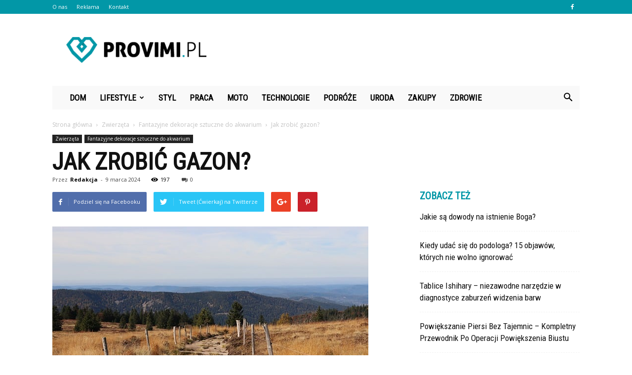

--- FILE ---
content_type: text/html; charset=UTF-8
request_url: https://www.provimi.pl/jak-zrobic-gazon/
body_size: 103365
content:
<!doctype html >
<!--[if IE 8]>    <html class="ie8" lang="en"> <![endif]-->
<!--[if IE 9]>    <html class="ie9" lang="en"> <![endif]-->
<!--[if gt IE 8]><!--> <html lang="pl-PL"> <!--<![endif]-->
<head>
    <title>Jak zrobić gazon? | Provimi.pl</title>
    <meta charset="UTF-8" />
    <meta name="viewport" content="width=device-width, initial-scale=1.0">
    <link rel="pingback" href="https://www.provimi.pl/xmlrpc.php" />
    <meta property="og:image" content="https://www.provimi.pl/wp-content/uploads/2023/08/dab4ba854c4974ff843c045e41b1145b.jpeg" /><meta name="author" content="Redakcja">
<link rel='dns-prefetch' href='//fonts.googleapis.com' />
<link rel='dns-prefetch' href='//s.w.org' />
<link rel="alternate" type="application/rss+xml" title="Provimi.pl &raquo; Kanał z wpisami" href="https://www.provimi.pl/feed/" />
<link rel="alternate" type="application/rss+xml" title="Provimi.pl &raquo; Kanał z komentarzami" href="https://www.provimi.pl/comments/feed/" />
<link rel="alternate" type="application/rss+xml" title="Provimi.pl &raquo; Jak zrobić gazon? Kanał z komentarzami" href="https://www.provimi.pl/jak-zrobic-gazon/feed/" />
		<script type="text/javascript">
			window._wpemojiSettings = {"baseUrl":"https:\/\/s.w.org\/images\/core\/emoji\/2.3\/72x72\/","ext":".png","svgUrl":"https:\/\/s.w.org\/images\/core\/emoji\/2.3\/svg\/","svgExt":".svg","source":{"concatemoji":"https:\/\/www.provimi.pl\/wp-includes\/js\/wp-emoji-release.min.js?ver=4.8.25"}};
			!function(t,a,e){var r,i,n,o=a.createElement("canvas"),l=o.getContext&&o.getContext("2d");function c(t){var e=a.createElement("script");e.src=t,e.defer=e.type="text/javascript",a.getElementsByTagName("head")[0].appendChild(e)}for(n=Array("flag","emoji4"),e.supports={everything:!0,everythingExceptFlag:!0},i=0;i<n.length;i++)e.supports[n[i]]=function(t){var e,a=String.fromCharCode;if(!l||!l.fillText)return!1;switch(l.clearRect(0,0,o.width,o.height),l.textBaseline="top",l.font="600 32px Arial",t){case"flag":return(l.fillText(a(55356,56826,55356,56819),0,0),e=o.toDataURL(),l.clearRect(0,0,o.width,o.height),l.fillText(a(55356,56826,8203,55356,56819),0,0),e===o.toDataURL())?!1:(l.clearRect(0,0,o.width,o.height),l.fillText(a(55356,57332,56128,56423,56128,56418,56128,56421,56128,56430,56128,56423,56128,56447),0,0),e=o.toDataURL(),l.clearRect(0,0,o.width,o.height),l.fillText(a(55356,57332,8203,56128,56423,8203,56128,56418,8203,56128,56421,8203,56128,56430,8203,56128,56423,8203,56128,56447),0,0),e!==o.toDataURL());case"emoji4":return l.fillText(a(55358,56794,8205,9794,65039),0,0),e=o.toDataURL(),l.clearRect(0,0,o.width,o.height),l.fillText(a(55358,56794,8203,9794,65039),0,0),e!==o.toDataURL()}return!1}(n[i]),e.supports.everything=e.supports.everything&&e.supports[n[i]],"flag"!==n[i]&&(e.supports.everythingExceptFlag=e.supports.everythingExceptFlag&&e.supports[n[i]]);e.supports.everythingExceptFlag=e.supports.everythingExceptFlag&&!e.supports.flag,e.DOMReady=!1,e.readyCallback=function(){e.DOMReady=!0},e.supports.everything||(r=function(){e.readyCallback()},a.addEventListener?(a.addEventListener("DOMContentLoaded",r,!1),t.addEventListener("load",r,!1)):(t.attachEvent("onload",r),a.attachEvent("onreadystatechange",function(){"complete"===a.readyState&&e.readyCallback()})),(r=e.source||{}).concatemoji?c(r.concatemoji):r.wpemoji&&r.twemoji&&(c(r.twemoji),c(r.wpemoji)))}(window,document,window._wpemojiSettings);
		</script>
		<style type="text/css">
img.wp-smiley,
img.emoji {
	display: inline !important;
	border: none !important;
	box-shadow: none !important;
	height: 1em !important;
	width: 1em !important;
	margin: 0 .07em !important;
	vertical-align: -0.1em !important;
	background: none !important;
	padding: 0 !important;
}
</style>
<link rel='stylesheet' id='google-fonts-style-css'  href='https://fonts.googleapis.com/css?family=Roboto+Condensed%3A400%7COpen+Sans%3A300italic%2C400%2C400italic%2C600%2C600italic%2C700%7CRoboto%3A300%2C400%2C400italic%2C500%2C500italic%2C700%2C900&#038;ver=7.8.1' type='text/css' media='all' />
<link rel='stylesheet' id='js_composer_front-css'  href='https://www.provimi.pl/wp-content/plugins/js_composer/assets/css/js_composer.min.css?ver=5.1.1' type='text/css' media='all' />
<link rel='stylesheet' id='td-theme-css'  href='https://www.provimi.pl/wp-content/themes/Newspaper/style.css?ver=7.8.1' type='text/css' media='all' />
<link rel='stylesheet' id='td-theme-demo-style-css'  href='https://www.provimi.pl/wp-content/themes/Newspaper/includes/demos/what/demo_style.css?ver=7.8.1' type='text/css' media='all' />
<script type='text/javascript' src='https://www.provimi.pl/wp-includes/js/jquery/jquery.js?ver=1.12.4'></script>
<script type='text/javascript' src='https://www.provimi.pl/wp-includes/js/jquery/jquery-migrate.min.js?ver=1.4.1'></script>
<link rel='https://api.w.org/' href='https://www.provimi.pl/wp-json/' />
<link rel="EditURI" type="application/rsd+xml" title="RSD" href="https://www.provimi.pl/xmlrpc.php?rsd" />
<link rel="wlwmanifest" type="application/wlwmanifest+xml" href="https://www.provimi.pl/wp-includes/wlwmanifest.xml" /> 
<link rel='prev' title='Jakie slodycze mają mało cukru?' href='https://www.provimi.pl/jakie-slodycze-maja-malo-cukru/' />
<link rel='next' title='Na co jest dobra fasolka?' href='https://www.provimi.pl/na-co-jest-dobra-fasolka/' />
<meta name="generator" content="WordPress 4.8.25" />
<link rel="canonical" href="https://www.provimi.pl/jak-zrobic-gazon/" />
<link rel='shortlink' href='https://www.provimi.pl/?p=8054' />
<link rel="alternate" type="application/json+oembed" href="https://www.provimi.pl/wp-json/oembed/1.0/embed?url=https%3A%2F%2Fwww.provimi.pl%2Fjak-zrobic-gazon%2F" />
<link rel="alternate" type="text/xml+oembed" href="https://www.provimi.pl/wp-json/oembed/1.0/embed?url=https%3A%2F%2Fwww.provimi.pl%2Fjak-zrobic-gazon%2F&#038;format=xml" />
<!--[if lt IE 9]><script src="https://html5shim.googlecode.com/svn/trunk/html5.js"></script><![endif]-->
    <meta name="generator" content="Powered by Visual Composer - drag and drop page builder for WordPress."/>
<!--[if lte IE 9]><link rel="stylesheet" type="text/css" href="https://www.provimi.pl/wp-content/plugins/js_composer/assets/css/vc_lte_ie9.min.css" media="screen"><![endif]-->
<!-- JS generated by theme -->

<script>
    
    

	    var tdBlocksArray = []; //here we store all the items for the current page

	    //td_block class - each ajax block uses a object of this class for requests
	    function tdBlock() {
		    this.id = '';
		    this.block_type = 1; //block type id (1-234 etc)
		    this.atts = '';
		    this.td_column_number = '';
		    this.td_current_page = 1; //
		    this.post_count = 0; //from wp
		    this.found_posts = 0; //from wp
		    this.max_num_pages = 0; //from wp
		    this.td_filter_value = ''; //current live filter value
		    this.is_ajax_running = false;
		    this.td_user_action = ''; // load more or infinite loader (used by the animation)
		    this.header_color = '';
		    this.ajax_pagination_infinite_stop = ''; //show load more at page x
	    }


        // td_js_generator - mini detector
        (function(){
            var htmlTag = document.getElementsByTagName("html")[0];

            if ( navigator.userAgent.indexOf("MSIE 10.0") > -1 ) {
                htmlTag.className += ' ie10';
            }

            if ( !!navigator.userAgent.match(/Trident.*rv\:11\./) ) {
                htmlTag.className += ' ie11';
            }

            if ( /(iPad|iPhone|iPod)/g.test(navigator.userAgent) ) {
                htmlTag.className += ' td-md-is-ios';
            }

            var user_agent = navigator.userAgent.toLowerCase();
            if ( user_agent.indexOf("android") > -1 ) {
                htmlTag.className += ' td-md-is-android';
            }

            if ( -1 !== navigator.userAgent.indexOf('Mac OS X')  ) {
                htmlTag.className += ' td-md-is-os-x';
            }

            if ( /chrom(e|ium)/.test(navigator.userAgent.toLowerCase()) ) {
               htmlTag.className += ' td-md-is-chrome';
            }

            if ( -1 !== navigator.userAgent.indexOf('Firefox') ) {
                htmlTag.className += ' td-md-is-firefox';
            }

            if ( -1 !== navigator.userAgent.indexOf('Safari') && -1 === navigator.userAgent.indexOf('Chrome') ) {
                htmlTag.className += ' td-md-is-safari';
            }

            if( -1 !== navigator.userAgent.indexOf('IEMobile') ){
                htmlTag.className += ' td-md-is-iemobile';
            }

        })();




        var tdLocalCache = {};

        ( function () {
            "use strict";

            tdLocalCache = {
                data: {},
                remove: function (resource_id) {
                    delete tdLocalCache.data[resource_id];
                },
                exist: function (resource_id) {
                    return tdLocalCache.data.hasOwnProperty(resource_id) && tdLocalCache.data[resource_id] !== null;
                },
                get: function (resource_id) {
                    return tdLocalCache.data[resource_id];
                },
                set: function (resource_id, cachedData) {
                    tdLocalCache.remove(resource_id);
                    tdLocalCache.data[resource_id] = cachedData;
                }
            };
        })();

    
    
var td_viewport_interval_list=[{"limitBottom":767,"sidebarWidth":228},{"limitBottom":1018,"sidebarWidth":300},{"limitBottom":1140,"sidebarWidth":324}];
var td_animation_stack_effect="type0";
var tds_animation_stack=true;
var td_animation_stack_specific_selectors=".entry-thumb, img";
var td_animation_stack_general_selectors=".td-animation-stack img, .td-animation-stack .entry-thumb, .post img";
var td_ajax_url="https:\/\/www.provimi.pl\/wp-admin\/admin-ajax.php?td_theme_name=Newspaper&v=7.8.1";
var td_get_template_directory_uri="https:\/\/www.provimi.pl\/wp-content\/themes\/Newspaper";
var tds_snap_menu="";
var tds_logo_on_sticky="show_header_logo";
var tds_header_style="3";
var td_please_wait="Prosz\u0119 czeka\u0107 ...";
var td_email_user_pass_incorrect="U\u017cytkownik lub has\u0142o niepoprawne!";
var td_email_user_incorrect="E-mail lub nazwa u\u017cytkownika jest niepoprawna!";
var td_email_incorrect="E-mail niepoprawny!";
var tds_more_articles_on_post_enable="";
var tds_more_articles_on_post_time_to_wait="";
var tds_more_articles_on_post_pages_distance_from_top=0;
var tds_theme_color_site_wide="#0297a7";
var tds_smart_sidebar="enabled";
var tdThemeName="Newspaper";
var td_magnific_popup_translation_tPrev="Poprzedni (Strza\u0142ka w lewo)";
var td_magnific_popup_translation_tNext="Nast\u0119pny (Strza\u0142ka w prawo)";
var td_magnific_popup_translation_tCounter="%curr% z %total%";
var td_magnific_popup_translation_ajax_tError="Zawarto\u015b\u0107 z %url% nie mo\u017ce by\u0107 za\u0142adowana.";
var td_magnific_popup_translation_image_tError="Obraz #%curr% nie mo\u017ce by\u0107 za\u0142adowany.";
var td_ad_background_click_link="";
var td_ad_background_click_target="";
</script>


<!-- Header style compiled by theme -->

<style>
    
.td-header-wrap .black-menu .sf-menu > .current-menu-item > a,
    .td-header-wrap .black-menu .sf-menu > .current-menu-ancestor > a,
    .td-header-wrap .black-menu .sf-menu > .current-category-ancestor > a,
    .td-header-wrap .black-menu .sf-menu > li > a:hover,
    .td-header-wrap .black-menu .sf-menu > .sfHover > a,
    .td-header-style-12 .td-header-menu-wrap-full,
    .sf-menu > .current-menu-item > a:after,
    .sf-menu > .current-menu-ancestor > a:after,
    .sf-menu > .current-category-ancestor > a:after,
    .sf-menu > li:hover > a:after,
    .sf-menu > .sfHover > a:after,
    .td-header-style-12 .td-affix,
    .header-search-wrap .td-drop-down-search:after,
    .header-search-wrap .td-drop-down-search .btn:hover,
    input[type=submit]:hover,
    .td-read-more a,
    .td-post-category:hover,
    .td-grid-style-1.td-hover-1 .td-big-grid-post:hover .td-post-category,
    .td-grid-style-5.td-hover-1 .td-big-grid-post:hover .td-post-category,
    .td_top_authors .td-active .td-author-post-count,
    .td_top_authors .td-active .td-author-comments-count,
    .td_top_authors .td_mod_wrap:hover .td-author-post-count,
    .td_top_authors .td_mod_wrap:hover .td-author-comments-count,
    .td-404-sub-sub-title a:hover,
    .td-search-form-widget .wpb_button:hover,
    .td-rating-bar-wrap div,
    .td_category_template_3 .td-current-sub-category,
    .dropcap,
    .td_wrapper_video_playlist .td_video_controls_playlist_wrapper,
    .wpb_default,
    .wpb_default:hover,
    .td-left-smart-list:hover,
    .td-right-smart-list:hover,
    .woocommerce-checkout .woocommerce input.button:hover,
    .woocommerce-page .woocommerce a.button:hover,
    .woocommerce-account div.woocommerce .button:hover,
    #bbpress-forums button:hover,
    .bbp_widget_login .button:hover,
    .td-footer-wrapper .td-post-category,
    .td-footer-wrapper .widget_product_search input[type="submit"]:hover,
    .woocommerce .product a.button:hover,
    .woocommerce .product #respond input#submit:hover,
    .woocommerce .checkout input#place_order:hover,
    .woocommerce .woocommerce.widget .button:hover,
    .single-product .product .summary .cart .button:hover,
    .woocommerce-cart .woocommerce table.cart .button:hover,
    .woocommerce-cart .woocommerce .shipping-calculator-form .button:hover,
    .td-next-prev-wrap a:hover,
    .td-load-more-wrap a:hover,
    .td-post-small-box a:hover,
    .page-nav .current,
    .page-nav:first-child > div,
    .td_category_template_8 .td-category-header .td-category a.td-current-sub-category,
    .td_category_template_4 .td-category-siblings .td-category a:hover,
    #bbpress-forums .bbp-pagination .current,
    #bbpress-forums #bbp-single-user-details #bbp-user-navigation li.current a,
    .td-theme-slider:hover .slide-meta-cat a,
    a.vc_btn-black:hover,
    .td-trending-now-wrapper:hover .td-trending-now-title,
    .td-scroll-up,
    .td-smart-list-button:hover,
    .td-weather-information:before,
    .td-weather-week:before,
    .td_block_exchange .td-exchange-header:before,
    .td_block_big_grid_9.td-grid-style-1 .td-post-category,
    .td_block_big_grid_9.td-grid-style-5 .td-post-category,
    .td-grid-style-6.td-hover-1 .td-module-thumb:after,
    .td-pulldown-syle-2 .td-subcat-dropdown ul:after,
    .td_block_template_9 .td-block-title:after,
    .td_block_template_15 .td-block-title:before {
        background-color: #0297a7;
    }

    .global-block-template-4 .td-related-title .td-cur-simple-item:before {
        border-color: #0297a7 transparent transparent transparent !important;
    }

    .woocommerce .woocommerce-message .button:hover,
    .woocommerce .woocommerce-error .button:hover,
    .woocommerce .woocommerce-info .button:hover,
    .global-block-template-4 .td-related-title .td-cur-simple-item,
    .global-block-template-3 .td-related-title .td-cur-simple-item,
    .global-block-template-9 .td-related-title:after {
        background-color: #0297a7 !important;
    }

    .woocommerce .product .onsale,
    .woocommerce.widget .ui-slider .ui-slider-handle {
        background: none #0297a7;
    }

    .woocommerce.widget.widget_layered_nav_filters ul li a {
        background: none repeat scroll 0 0 #0297a7 !important;
    }

    a,
    cite a:hover,
    .td_mega_menu_sub_cats .cur-sub-cat,
    .td-mega-span h3 a:hover,
    .td_mod_mega_menu:hover .entry-title a,
    .header-search-wrap .result-msg a:hover,
    .top-header-menu li a:hover,
    .top-header-menu .current-menu-item > a,
    .top-header-menu .current-menu-ancestor > a,
    .top-header-menu .current-category-ancestor > a,
    .td-social-icon-wrap > a:hover,
    .td-header-sp-top-widget .td-social-icon-wrap a:hover,
    .td-page-content blockquote p,
    .td-post-content blockquote p,
    .mce-content-body blockquote p,
    .comment-content blockquote p,
    .wpb_text_column blockquote p,
    .td_block_text_with_title blockquote p,
    .td_module_wrap:hover .entry-title a,
    .td-subcat-filter .td-subcat-list a:hover,
    .td-subcat-filter .td-subcat-dropdown a:hover,
    .td_quote_on_blocks,
    .dropcap2,
    .dropcap3,
    .td_top_authors .td-active .td-authors-name a,
    .td_top_authors .td_mod_wrap:hover .td-authors-name a,
    .td-post-next-prev-content a:hover,
    .author-box-wrap .td-author-social a:hover,
    .td-author-name a:hover,
    .td-author-url a:hover,
    .td_mod_related_posts:hover h3 > a,
    .td-post-template-11 .td-related-title .td-related-left:hover,
    .td-post-template-11 .td-related-title .td-related-right:hover,
    .td-post-template-11 .td-related-title .td-cur-simple-item,
    .td-post-template-11 .td_block_related_posts .td-next-prev-wrap a:hover,
    .comment-reply-link:hover,
    .logged-in-as a:hover,
    #cancel-comment-reply-link:hover,
    .td-search-query,
    .td-category-header .td-pulldown-category-filter-link:hover,
    .td-category-siblings .td-subcat-dropdown a:hover,
    .td-category-siblings .td-subcat-dropdown a.td-current-sub-category,
    .widget a:hover,
    .archive .widget_archive .current,
    .archive .widget_archive .current a,
    .widget_calendar tfoot a:hover,
    .woocommerce a.added_to_cart:hover,
    #bbpress-forums li.bbp-header .bbp-reply-content span a:hover,
    #bbpress-forums .bbp-forum-freshness a:hover,
    #bbpress-forums .bbp-topic-freshness a:hover,
    #bbpress-forums .bbp-forums-list li a:hover,
    #bbpress-forums .bbp-forum-title:hover,
    #bbpress-forums .bbp-topic-permalink:hover,
    #bbpress-forums .bbp-topic-started-by a:hover,
    #bbpress-forums .bbp-topic-started-in a:hover,
    #bbpress-forums .bbp-body .super-sticky li.bbp-topic-title .bbp-topic-permalink,
    #bbpress-forums .bbp-body .sticky li.bbp-topic-title .bbp-topic-permalink,
    .widget_display_replies .bbp-author-name,
    .widget_display_topics .bbp-author-name,
    .footer-text-wrap .footer-email-wrap a,
    .td-subfooter-menu li a:hover,
    .footer-social-wrap a:hover,
    a.vc_btn-black:hover,
    .td-smart-list-dropdown-wrap .td-smart-list-button:hover,
    .td_module_17 .td-read-more a:hover,
    .td_module_18 .td-read-more a:hover,
    .td_module_19 .td-post-author-name a:hover,
    .td-instagram-user a,
    .td-pulldown-syle-2 .td-subcat-dropdown:hover .td-subcat-more span,
    .td-pulldown-syle-2 .td-subcat-dropdown:hover .td-subcat-more i,
    .td-pulldown-syle-3 .td-subcat-dropdown:hover .td-subcat-more span,
    .td-pulldown-syle-3 .td-subcat-dropdown:hover .td-subcat-more i,
    .td-block-title-wrap .td-wrapper-pulldown-filter .td-pulldown-filter-display-option:hover,
    .td-block-title-wrap .td-wrapper-pulldown-filter .td-pulldown-filter-display-option:hover i,
    .td-block-title-wrap .td-wrapper-pulldown-filter .td-pulldown-filter-link:hover,
    .td-block-title-wrap .td-wrapper-pulldown-filter .td-pulldown-filter-item .td-cur-simple-item,
    .global-block-template-2 .td-related-title .td-cur-simple-item,
    .global-block-template-5 .td-related-title .td-cur-simple-item,
    .global-block-template-6 .td-related-title .td-cur-simple-item,
    .global-block-template-7 .td-related-title .td-cur-simple-item,
    .global-block-template-8 .td-related-title .td-cur-simple-item,
    .global-block-template-9 .td-related-title .td-cur-simple-item,
    .global-block-template-10 .td-related-title .td-cur-simple-item,
    .global-block-template-11 .td-related-title .td-cur-simple-item,
    .global-block-template-12 .td-related-title .td-cur-simple-item,
    .global-block-template-13 .td-related-title .td-cur-simple-item,
    .global-block-template-14 .td-related-title .td-cur-simple-item,
    .global-block-template-15 .td-related-title .td-cur-simple-item,
    .global-block-template-16 .td-related-title .td-cur-simple-item,
    .global-block-template-17 .td-related-title .td-cur-simple-item,
    .td-theme-wrap .sf-menu ul .td-menu-item > a:hover,
    .td-theme-wrap .sf-menu ul .sfHover > a,
    .td-theme-wrap .sf-menu ul .current-menu-ancestor > a,
    .td-theme-wrap .sf-menu ul .current-category-ancestor > a,
    .td-theme-wrap .sf-menu ul .current-menu-item > a {
        color: #0297a7;
    }

    a.vc_btn-black.vc_btn_square_outlined:hover,
    a.vc_btn-black.vc_btn_outlined:hover,
    .td-mega-menu-page .wpb_content_element ul li a:hover,
     .td-theme-wrap .td-aj-search-results .td_module_wrap:hover .entry-title a,
    .td-theme-wrap .header-search-wrap .result-msg a:hover {
        color: #0297a7 !important;
    }

    .td-next-prev-wrap a:hover,
    .td-load-more-wrap a:hover,
    .td-post-small-box a:hover,
    .page-nav .current,
    .page-nav:first-child > div,
    .td_category_template_8 .td-category-header .td-category a.td-current-sub-category,
    .td_category_template_4 .td-category-siblings .td-category a:hover,
    #bbpress-forums .bbp-pagination .current,
    .post .td_quote_box,
    .page .td_quote_box,
    a.vc_btn-black:hover,
    .td_block_template_5 .td-block-title > * {
        border-color: #0297a7;
    }

    .td_wrapper_video_playlist .td_video_currently_playing:after {
        border-color: #0297a7 !important;
    }

    .header-search-wrap .td-drop-down-search:before {
        border-color: transparent transparent #0297a7 transparent;
    }

    .block-title > span,
    .block-title > a,
    .block-title > label,
    .widgettitle,
    .widgettitle:after,
    .td-trending-now-title,
    .td-trending-now-wrapper:hover .td-trending-now-title,
    .wpb_tabs li.ui-tabs-active a,
    .wpb_tabs li:hover a,
    .vc_tta-container .vc_tta-color-grey.vc_tta-tabs-position-top.vc_tta-style-classic .vc_tta-tabs-container .vc_tta-tab.vc_active > a,
    .vc_tta-container .vc_tta-color-grey.vc_tta-tabs-position-top.vc_tta-style-classic .vc_tta-tabs-container .vc_tta-tab:hover > a,
    .td_block_template_1 .td-related-title .td-cur-simple-item,
    .woocommerce .product .products h2,
    .td-subcat-filter .td-subcat-dropdown:hover .td-subcat-more {
    	background-color: #0297a7;
    }

    .woocommerce div.product .woocommerce-tabs ul.tabs li.active {
    	background-color: #0297a7 !important;
    }

    .block-title,
    .td_block_template_1 .td-related-title,
    .wpb_tabs .wpb_tabs_nav,
    .vc_tta-container .vc_tta-color-grey.vc_tta-tabs-position-top.vc_tta-style-classic .vc_tta-tabs-container,
    .woocommerce div.product .woocommerce-tabs ul.tabs:before {
        border-color: #0297a7;
    }
    .td_block_wrap .td-subcat-item a.td-cur-simple-item {
	    color: #0297a7;
	}


    
    .td-grid-style-4 .entry-title
    {
        background-color: rgba(2, 151, 167, 0.7);
    }

    
    .td-theme-wrap .block-title > span,
    .td-theme-wrap .block-title > span > a,
    .td-theme-wrap .widget_rss .block-title .rsswidget,
    .td-theme-wrap .block-title > a,
    .widgettitle,
    .widgettitle > a,
    .td-trending-now-title,
    .wpb_tabs li.ui-tabs-active a,
    .wpb_tabs li:hover a,
    .vc_tta-container .vc_tta-color-grey.vc_tta-tabs-position-top.vc_tta-style-classic .vc_tta-tabs-container .vc_tta-tab.vc_active > a,
    .vc_tta-container .vc_tta-color-grey.vc_tta-tabs-position-top.vc_tta-style-classic .vc_tta-tabs-container .vc_tta-tab:hover > a,
    .td-related-title .td-cur-simple-item,
    .woocommerce div.product .woocommerce-tabs ul.tabs li.active,
    .woocommerce .product .products h2,
    .td-theme-wrap .td_block_template_2 .td-block-title > *,
    .td-theme-wrap .td_block_template_3 .td-block-title > *,
    .td-theme-wrap .td_block_template_4 .td-block-title > *,
    .td-theme-wrap .td_block_template_5 .td-block-title > *,
    .td-theme-wrap .td_block_template_6 .td-block-title > *,
    .td-theme-wrap .td_block_template_6 .td-block-title:before,
    .td-theme-wrap .td_block_template_7 .td-block-title > *,
    .td-theme-wrap .td_block_template_8 .td-block-title > *,
    .td-theme-wrap .td_block_template_9 .td-block-title > *,
    .td-theme-wrap .td_block_template_10 .td-block-title > *,
    .td-theme-wrap .td_block_template_11 .td-block-title > *,
    .td-theme-wrap .td_block_template_12 .td-block-title > *,
    .td-theme-wrap .td_block_template_13 .td-block-title > span,
    .td-theme-wrap .td_block_template_13 .td-block-title > a,
    .td-theme-wrap .td_block_template_14 .td-block-title > *,
    .td-theme-wrap .td_block_template_14 .td-block-title-wrap .td-wrapper-pulldown-filter .td-pulldown-filter-display-option,
    .td-theme-wrap .td_block_template_14 .td-block-title-wrap .td-wrapper-pulldown-filter .td-pulldown-filter-display-option i,
    .td-theme-wrap .td_block_template_14 .td-block-title-wrap .td-wrapper-pulldown-filter .td-pulldown-filter-display-option:hover,
    .td-theme-wrap .td_block_template_14 .td-block-title-wrap .td-wrapper-pulldown-filter .td-pulldown-filter-display-option:hover i,
    .td-theme-wrap .td_block_template_15 .td-block-title > *,
    .td-theme-wrap .td_block_template_15 .td-block-title-wrap .td-wrapper-pulldown-filter,
    .td-theme-wrap .td_block_template_15 .td-block-title-wrap .td-wrapper-pulldown-filter i,
    .td-theme-wrap .td_block_template_16 .td-block-title > *,
    .td-theme-wrap .td_block_template_17 .td-block-title > * {
    	color: #0297a7;
    }


    
    .td-header-wrap .td-header-top-menu-full,
    .td-header-wrap .top-header-menu .sub-menu {
        background-color: #0297a7;
    }
    .td-header-style-8 .td-header-top-menu-full {
        background-color: transparent;
    }
    .td-header-style-8 .td-header-top-menu-full .td-header-top-menu {
        background-color: #0297a7;
        padding-left: 15px;
        padding-right: 15px;
    }

    .td-header-wrap .td-header-top-menu-full .td-header-top-menu,
    .td-header-wrap .td-header-top-menu-full {
        border-bottom: none;
    }


    
    .td-header-top-menu,
    .td-header-top-menu a,
    .td-header-wrap .td-header-top-menu-full .td-header-top-menu,
    .td-header-wrap .td-header-top-menu-full a,
    .td-header-style-8 .td-header-top-menu,
    .td-header-style-8 .td-header-top-menu a {
        color: #ffffff;
    }

    
    .top-header-menu .current-menu-item > a,
    .top-header-menu .current-menu-ancestor > a,
    .top-header-menu .current-category-ancestor > a,
    .top-header-menu li a:hover {
        color: #000000;
    }

    
    .td-header-wrap .td-header-sp-top-widget .td-icon-font {
        color: #ffffff;
    }

    
    .td-header-wrap .td-header-menu-wrap-full,
    .sf-menu > .current-menu-ancestor > a,
    .sf-menu > .current-category-ancestor > a,
    .td-header-menu-wrap.td-affix,
    .td-header-style-3 .td-header-main-menu,
    .td-header-style-3 .td-affix .td-header-main-menu,
    .td-header-style-4 .td-header-main-menu,
    .td-header-style-4 .td-affix .td-header-main-menu,
    .td-header-style-8 .td-header-menu-wrap.td-affix,
    .td-header-style-8 .td-header-top-menu-full {
		background-color: #f9f9f9;
    }


    .td-boxed-layout .td-header-style-3 .td-header-menu-wrap,
    .td-boxed-layout .td-header-style-4 .td-header-menu-wrap,
    .td-header-style-3 .td_stretch_content .td-header-menu-wrap,
    .td-header-style-4 .td_stretch_content .td-header-menu-wrap {
    	background-color: #f9f9f9 !important;
    }


    @media (min-width: 1019px) {
        .td-header-style-1 .td-header-sp-recs,
        .td-header-style-1 .td-header-sp-logo {
            margin-bottom: 28px;
        }
    }

    @media (min-width: 768px) and (max-width: 1018px) {
        .td-header-style-1 .td-header-sp-recs,
        .td-header-style-1 .td-header-sp-logo {
            margin-bottom: 14px;
        }
    }

    .td-header-style-7 .td-header-top-menu {
        border-bottom: none;
    }


    
    .sf-menu > .current-menu-item > a:after,
    .sf-menu > .current-menu-ancestor > a:after,
    .sf-menu > .current-category-ancestor > a:after,
    .sf-menu > li:hover > a:after,
    .sf-menu > .sfHover > a:after,
    .td_block_mega_menu .td-next-prev-wrap a:hover,
    .td-mega-span .td-post-category:hover,
    .td-header-wrap .black-menu .sf-menu > li > a:hover,
    .td-header-wrap .black-menu .sf-menu > .current-menu-ancestor > a,
    .td-header-wrap .black-menu .sf-menu > .sfHover > a,
    .header-search-wrap .td-drop-down-search:after,
    .header-search-wrap .td-drop-down-search .btn:hover,
    .td-header-wrap .black-menu .sf-menu > .current-menu-item > a,
    .td-header-wrap .black-menu .sf-menu > .current-menu-ancestor > a,
    .td-header-wrap .black-menu .sf-menu > .current-category-ancestor > a {
        background-color: #0297a7;
    }


    .td_block_mega_menu .td-next-prev-wrap a:hover {
        border-color: #0297a7;
    }

    .header-search-wrap .td-drop-down-search:before {
        border-color: transparent transparent #0297a7 transparent;
    }

    .td_mega_menu_sub_cats .cur-sub-cat,
    .td_mod_mega_menu:hover .entry-title a,
    .td-theme-wrap .sf-menu ul .td-menu-item > a:hover,
    .td-theme-wrap .sf-menu ul .sfHover > a,
    .td-theme-wrap .sf-menu ul .current-menu-ancestor > a,
    .td-theme-wrap .sf-menu ul .current-category-ancestor > a,
    .td-theme-wrap .sf-menu ul .current-menu-item > a {
        color: #0297a7;
    }


    
    .td-header-wrap .td-header-menu-wrap .sf-menu > li > a,
    .td-header-wrap .header-search-wrap .td-icon-search {
        color: #000000;
    }

    
    @media (max-width: 767px) {
        body .td-header-wrap .td-header-main-menu {
            background-color: #000000 !important;
        }
    }


    
    .td-menu-background:before,
    .td-search-background:before {
        background: #3a112e;
        background: -moz-linear-gradient(top, #3a112e 0%, #e2285a 100%);
        background: -webkit-gradient(left top, left bottom, color-stop(0%, #3a112e), color-stop(100%, #e2285a));
        background: -webkit-linear-gradient(top, #3a112e 0%, #e2285a 100%);
        background: -o-linear-gradient(top, #3a112e 0%, @mobileu_gradient_two_mob 100%);
        background: -ms-linear-gradient(top, #3a112e 0%, #e2285a 100%);
        background: linear-gradient(to bottom, #3a112e 0%, #e2285a 100%);
        filter: progid:DXImageTransform.Microsoft.gradient( startColorstr='#3a112e', endColorstr='#e2285a', GradientType=0 );
    }

    
    .td-footer-wrapper,
    .td-footer-wrapper .td_block_template_7 .td-block-title > *,
    .td-footer-wrapper .td_block_template_17 .td-block-title,
    .td-footer-wrapper .td-block-title-wrap .td-wrapper-pulldown-filter {
        background-color: #f9f9f9;
    }

    
    .td-footer-wrapper,
    .td-footer-wrapper a,
    .td-footer-wrapper .block-title a,
    .td-footer-wrapper .block-title span,
    .td-footer-wrapper .block-title label,
    .td-footer-wrapper .td-excerpt,
    .td-footer-wrapper .td-post-author-name span,
    .td-footer-wrapper .td-post-date,
    .td-footer-wrapper .td-social-style3 .td_social_type a,
    .td-footer-wrapper .td-social-style3,
    .td-footer-wrapper .td-social-style4 .td_social_type a,
    .td-footer-wrapper .td-social-style4,
    .td-footer-wrapper .td-social-style9,
    .td-footer-wrapper .td-social-style10,
    .td-footer-wrapper .td-social-style2 .td_social_type a,
    .td-footer-wrapper .td-social-style8 .td_social_type a,
    .td-footer-wrapper .td-social-style2 .td_social_type,
    .td-footer-wrapper .td-social-style8 .td_social_type,
    .td-footer-template-13 .td-social-name,
    .td-footer-wrapper .td_block_template_7 .td-block-title > * {
        color: #000000;
    }

    .td-footer-wrapper .widget_calendar th,
    .td-footer-wrapper .widget_calendar td,
    .td-footer-wrapper .td-social-style2 .td_social_type .td-social-box,
    .td-footer-wrapper .td-social-style8 .td_social_type .td-social-box,
    .td-social-style-2 .td-icon-font:after {
        border-color: #000000;
    }

    .td-footer-wrapper .td-module-comments a,
    .td-footer-wrapper .td-post-category,
    .td-footer-wrapper .td-slide-meta .td-post-author-name span,
    .td-footer-wrapper .td-slide-meta .td-post-date {
        color: #fff;
    }

    
    .td-footer-bottom-full .td-container::before {
        background-color: rgba(0, 0, 0, 0.1);
    }

    
	.td-footer-wrapper .block-title > span,
    .td-footer-wrapper .block-title > a,
    .td-footer-wrapper .widgettitle,
    .td-theme-wrap .td-footer-wrapper .td-container .td-block-title > *,
    .td-theme-wrap .td-footer-wrapper .td_block_template_6 .td-block-title:before {
    	color: #0297a7;
    }

    
    .td-footer-wrapper .footer-social-wrap .td-icon-font {
        color: #000000;
    }

    
    .td-sub-footer-container {
        background-color: #0297a7;
    }

    
    .td-sub-footer-container,
    .td-subfooter-menu li a {
        color: #ffffff;
    }

    
    .td-subfooter-menu li a:hover {
        color: #d6d6d6;
    }


    
    ul.sf-menu > .td-menu-item > a {
        font-family:"Roboto Condensed";
	font-size:17px;
	
    }
    
    .sf-menu ul .td-menu-item a {
        font-family:"Roboto Condensed";
	font-size:15px;
	line-height:18px;
	font-weight:bold;
	text-transform:uppercase;
	
    }
	
    .td_mod_mega_menu .item-details a {
        font-family:"Roboto Condensed";
	font-size:19px;
	line-height:21px;
	font-weight:bold;
	text-transform:uppercase;
	
    }
    
    .td_mega_menu_sub_cats .block-mega-child-cats a {
        font-family:"Roboto Condensed";
	font-size:15px;
	line-height:18px;
	font-weight:bold;
	text-transform:uppercase;
	
    }
    
    .td-mobile-content .td-mobile-main-menu > li > a {
        font-weight:bold;
	text-transform:uppercase;
	
    }
    
    .td-mobile-content .sub-menu a {
        font-weight:bold;
	text-transform:uppercase;
	
    }



	
    .block-title > span,
    .block-title > a,
    .widgettitle,
    .td-trending-now-title,
    .wpb_tabs li a,
    .vc_tta-container .vc_tta-color-grey.vc_tta-tabs-position-top.vc_tta-style-classic .vc_tta-tabs-container .vc_tta-tab > a,
    .td-theme-wrap .td-related-title a,
    .woocommerce div.product .woocommerce-tabs ul.tabs li a,
    .woocommerce .product .products h2,
    .td-theme-wrap .td-block-title {
        font-family:"Roboto Condensed";
	font-size:20px;
	font-weight:bold;
	text-transform:uppercase;
	
    }
    
    .td-big-grid-meta .td-post-category,
    .td_module_wrap .td-post-category,
    .td-module-image .td-post-category {
        font-family:"Roboto Condensed";
	font-size:18px;
	font-weight:bold;
	text-transform:uppercase;
	
    }
    
    .td-excerpt {
        font-family:"Roboto Condensed";
	
    }


	
	.td_module_wrap .td-module-title {
		font-family:"Roboto Condensed";
	
	}
     
    .td_module_3 .td-module-title {
    	font-size:26px;
	line-height:26px;
	font-weight:bold;
	text-transform:uppercase;
	
    }
    
    .td_module_6 .td-module-title {
    	font-size:16px;
	line-height:16px;
	font-weight:bold;
	text-transform:uppercase;
	
    }
    
    .td_module_11 .td-module-title {
    	font-size:36px;
	line-height:36px;
	font-weight:bold;
	text-transform:uppercase;
	
    }
    
    .td_module_18 .td-module-title {
    	font-size:50px;
	line-height:50px;
	font-weight:bold;
	text-transform:uppercase;
	
    }
    
    .td_block_trending_now .entry-title a {
    	font-family:"Roboto Condensed";
	font-size:14px;
	font-weight:bold;
	text-transform:uppercase;
	
    }
    
    .td-big-grid-post.td-big-thumb .td-big-grid-meta,
    .td-big-thumb .td-big-grid-meta .entry-title {
        font-family:"Roboto Condensed";
	font-size:42px;
	line-height:42px;
	font-weight:bold;
	text-transform:uppercase;
	
    }
    
	#td-mobile-nav,
	#td-mobile-nav .wpb_button,
	.td-search-wrap-mob {
		font-family:"Roboto Condensed";
	
	}


	
	.post .td-post-header .entry-title {
		font-family:"Roboto Condensed";
	
	}
    
    .td-post-template-default .td-post-header .entry-title {
        font-weight:bold;
	text-transform:uppercase;
	
    }
    
    .td-post-template-1 .td-post-header .entry-title {
        font-weight:bold;
	text-transform:uppercase;
	
    }
    
    .td-post-template-2 .td-post-header .entry-title {
        font-size:48px;
	line-height:46px;
	font-weight:bold;
	text-transform:uppercase;
	
    }
    
    .td-post-template-3 .td-post-header .entry-title {
        font-weight:bold;
	text-transform:uppercase;
	
    }
    
    .td-post-template-4 .td-post-header .entry-title {
        font-weight:bold;
	text-transform:uppercase;
	
    }
    
    .td-post-template-5 .td-post-header .entry-title {
        font-weight:bold;
	text-transform:uppercase;
	
    }
    
    .td-post-template-6 .td-post-header .entry-title {
        font-weight:bold;
	text-transform:uppercase;
	
    }
    
    .td-post-template-7 .td-post-header .entry-title {
        font-weight:bold;
	text-transform:uppercase;
	
    }
    
    .td-post-template-8 .td-post-header .entry-title {
        font-weight:bold;
	text-transform:uppercase;
	
    }
    
    .td-post-template-9 .td-post-header .entry-title {
        font-weight:bold;
	text-transform:uppercase;
	
    }
    
    .td-post-template-10 .td-post-header .entry-title {
        font-weight:bold;
	text-transform:uppercase;
	
    }
    
    .td-post-template-11 .td-post-header .entry-title {
        font-weight:bold;
	text-transform:uppercase;
	
    }
    
    .td-post-template-12 .td-post-header .entry-title {
        font-weight:bold;
	text-transform:uppercase;
	
    }
    
    .td-post-template-13 .td-post-header .entry-title {
        font-weight:bold;
	text-transform:uppercase;
	
    }





	
    .post .td-post-next-prev-content a {
        font-family:"Roboto Condensed";
	font-size:16px;
	font-weight:bold;
	text-transform:uppercase;
	
    }
    
    .post .author-box-wrap .td-author-name a {
        font-family:"Roboto Condensed";
	font-weight:bold;
	text-transform:uppercase;
	
    }
    
    .td_block_related_posts .entry-title a {
        font-family:"Roboto Condensed";
	font-size:16px;
	font-weight:bold;
	text-transform:uppercase;
	
    }
    
    .widget_archive a,
    .widget_calendar,
    .widget_categories a,
    .widget_nav_menu a,
    .widget_meta a,
    .widget_pages a,
    .widget_recent_comments a,
    .widget_recent_entries a,
    .widget_text .textwidget,
    .widget_tag_cloud a,
    .widget_search input,
    .woocommerce .product-categories a,
    .widget_display_forums a,
    .widget_display_replies a,
    .widget_display_topics a,
    .widget_display_views a,
    .widget_display_stats {
    	font-family:"Roboto Condensed";
	font-weight:bold;
	text-transform:uppercase;
	
    }



/* Style generated by theme for demo: what */

.td-what .td_module_3 .td-module-image .td-post-category,
    	.td-what .td_module_11 .td-post-category,
    	.td-what .td_module_18 .td-post-category,
    	.td-what .td_module_18 .td-post-category:hover,
    	.td-what .td-related-title .td-cur-simple-item:hover,
    	.td-what .td_block_template_1 .td-related-title a:hover,
    	.td-what .td_block_template_1 .td-related-title .td-cur-simple-item {
			color: #0297a7;
		}

		
		.td-what .td-header-style-6 .black-menu .sf-menu > li > a:hover,
	    .td-what .td-header-style-6 .black-menu .sf-menu > .sfHover > a,
	    .td-what .td-header-style-6 .black-menu .sf-menu > .current-menu-item > a,
	    .td-what .td-header-style-6 .black-menu .sf-menu > .current-menu-ancestor > a,
	    .td-what .td-header-style-6 .black-menu .sf-menu > .current-category-ancestor > a {
	    	color: #0297a7;
	    }
</style>

<script>
  (function(i,s,o,g,r,a,m){i['GoogleAnalyticsObject']=r;i[r]=i[r]||function(){
  (i[r].q=i[r].q||[]).push(arguments)},i[r].l=1*new Date();a=s.createElement(o),
  m=s.getElementsByTagName(o)[0];a.async=1;a.src=g;m.parentNode.insertBefore(a,m)
  })(window,document,'script','https://www.google-analytics.com/analytics.js','ga');

  ga('create', 'UA-108235996-1', 'auto');
  ga('send', 'pageview');

</script><noscript><style type="text/css"> .wpb_animate_when_almost_visible { opacity: 1; }</style></noscript></head>

<body class="post-template-default single single-post postid-8054 single-format-standard jak-zrobic-gazon global-block-template-1 td-what single_template_2 wpb-js-composer js-comp-ver-5.1.1 vc_responsive td-animation-stack-type0 td-full-layout" itemscope="itemscope" itemtype="https://schema.org/WebPage">

        <div class="td-scroll-up"><i class="td-icon-menu-up"></i></div>
    
    <div class="td-menu-background"></div>
<div id="td-mobile-nav">
    <div class="td-mobile-container">
        <!-- mobile menu top section -->
        <div class="td-menu-socials-wrap">
            <!-- socials -->
            <div class="td-menu-socials">
                
        <span class="td-social-icon-wrap">
            <a target="_blank" href="https://www.facebook.com/Provimipl-234298764081350/" title="Facebook">
                <i class="td-icon-font td-icon-facebook"></i>
            </a>
        </span>            </div>
            <!-- close button -->
            <div class="td-mobile-close">
                <a href="#"><i class="td-icon-close-mobile"></i></a>
            </div>
        </div>

        <!-- login section -->
        
        <!-- menu section -->
        <div class="td-mobile-content">
            <div class="menu-menu-container"><ul id="menu-menu" class="td-mobile-main-menu"><li id="menu-item-26" class="menu-item menu-item-type-taxonomy menu-item-object-category menu-item-first menu-item-26"><a href="https://www.provimi.pl/category/dom/">Dom</a></li>
<li id="menu-item-239" class="menu-item menu-item-type-taxonomy menu-item-object-category menu-item-has-children menu-item-239"><a href="https://www.provimi.pl/category/lifestyle/">Lifestyle<i class="td-icon-menu-right td-element-after"></i></a>
<ul  class="sub-menu">
	<li id="menu-item-27" class="menu-item menu-item-type-taxonomy menu-item-object-category menu-item-27"><a href="https://www.provimi.pl/category/facet/">Facet</a></li>
	<li id="menu-item-28" class="menu-item menu-item-type-taxonomy menu-item-object-category menu-item-28"><a href="https://www.provimi.pl/category/kobieta/">Kobieta</a></li>
	<li id="menu-item-3571" class="menu-item menu-item-type-taxonomy menu-item-object-category menu-item-has-children menu-item-3571"><a href="https://www.provimi.pl/category/lifestyle/relacje-i-milosc/">Relacje i miłość<i class="td-icon-menu-right td-element-after"></i></a>
	<ul  class="sub-menu">
		<li id="menu-item-3572" class="menu-item menu-item-type-taxonomy menu-item-object-category menu-item-3572"><a href="https://www.provimi.pl/category/lifestyle/relacje-i-milosc/flirt-i-podryw/">Flirt i podryw</a></li>
		<li id="menu-item-3573" class="menu-item menu-item-type-taxonomy menu-item-object-category menu-item-3573"><a href="https://www.provimi.pl/category/lifestyle/relacje-i-milosc/imprezy-dla-singli/">Imprezy dla singli</a></li>
		<li id="menu-item-3574" class="menu-item menu-item-type-taxonomy menu-item-object-category menu-item-3574"><a href="https://www.provimi.pl/category/lifestyle/relacje-i-milosc/miejsca-na-pierwsza-randke/">Miejsca na pierwszą randkę</a></li>
		<li id="menu-item-3575" class="menu-item menu-item-type-taxonomy menu-item-object-category menu-item-3575"><a href="https://www.provimi.pl/category/lifestyle/relacje-i-milosc/porady-dla-singli/">Porady dla singli</a></li>
		<li id="menu-item-3576" class="menu-item menu-item-type-taxonomy menu-item-object-category menu-item-3576"><a href="https://www.provimi.pl/category/lifestyle/relacje-i-milosc/randki-offline/">Randki offline</a></li>
		<li id="menu-item-3577" class="menu-item menu-item-type-taxonomy menu-item-object-category menu-item-3577"><a href="https://www.provimi.pl/category/lifestyle/relacje-i-milosc/randki-online/">Randki online</a></li>
		<li id="menu-item-3578" class="menu-item menu-item-type-taxonomy menu-item-object-category menu-item-3578"><a href="https://www.provimi.pl/category/lifestyle/relacje-i-milosc/relacje-na-odleglosc/">Relacje na odległość</a></li>
		<li id="menu-item-3579" class="menu-item menu-item-type-taxonomy menu-item-object-category menu-item-3579"><a href="https://www.provimi.pl/category/lifestyle/relacje-i-milosc/speed-dating/">Speed dating</a></li>
		<li id="menu-item-3580" class="menu-item menu-item-type-taxonomy menu-item-object-category menu-item-3580"><a href="https://www.provimi.pl/category/lifestyle/relacje-i-milosc/wyzwania-dla-par/">Wyzwania dla par</a></li>
		<li id="menu-item-3581" class="menu-item menu-item-type-taxonomy menu-item-object-category menu-item-3581"><a href="https://www.provimi.pl/category/lifestyle/relacje-i-milosc/zwiazki-miedzykulturowe/">Związki międzykulturowe</a></li>
	</ul>
</li>
</ul>
</li>
<li id="menu-item-29" class="menu-item menu-item-type-taxonomy menu-item-object-category menu-item-29"><a href="https://www.provimi.pl/category/styl/">Styl</a></li>
<li id="menu-item-241" class="menu-item menu-item-type-taxonomy menu-item-object-category menu-item-241"><a href="https://www.provimi.pl/category/praca/">Praca</a></li>
<li id="menu-item-240" class="menu-item menu-item-type-taxonomy menu-item-object-category menu-item-240"><a href="https://www.provimi.pl/category/moto/">Moto</a></li>
<li id="menu-item-242" class="menu-item menu-item-type-taxonomy menu-item-object-category menu-item-242"><a href="https://www.provimi.pl/category/technologie/">Technologie</a></li>
<li id="menu-item-31" class="menu-item menu-item-type-taxonomy menu-item-object-category menu-item-31"><a href="https://www.provimi.pl/category/podroze/">Podróże</a></li>
<li id="menu-item-33" class="menu-item menu-item-type-taxonomy menu-item-object-category menu-item-33"><a href="https://www.provimi.pl/category/uroda/">Uroda</a></li>
<li id="menu-item-34" class="menu-item menu-item-type-taxonomy menu-item-object-category menu-item-34"><a href="https://www.provimi.pl/category/zakupy/">Zakupy</a></li>
<li id="menu-item-35" class="menu-item menu-item-type-taxonomy menu-item-object-category menu-item-35"><a href="https://www.provimi.pl/category/zdrowie/">Zdrowie</a></li>
</ul></div>        </div>
    </div>

    <!-- register/login section -->
    </div>    <div class="td-search-background"></div>
<div class="td-search-wrap-mob">
	<div class="td-drop-down-search" aria-labelledby="td-header-search-button">
		<form method="get" class="td-search-form" action="https://www.provimi.pl/">
			<!-- close button -->
			<div class="td-search-close">
				<a href="#"><i class="td-icon-close-mobile"></i></a>
			</div>
			<div role="search" class="td-search-input">
				<span>Wyszukiwanie</span>
				<input id="td-header-search-mob" type="text" value="" name="s" autocomplete="off" />
			</div>
		</form>
		<div id="td-aj-search-mob"></div>
	</div>
</div>    
    
    <div id="td-outer-wrap" class="td-theme-wrap">
    
        <!--
Header style 3
-->

<div class="td-header-wrap td-header-style-3">

    <div class="td-header-top-menu-full td-container-wrap ">
        <div class="td-container td-header-row td-header-top-menu">
            
    <div class="top-bar-style-1">
        
<div class="td-header-sp-top-menu">


	<div class="menu-top-container"><ul id="menu-top" class="top-header-menu"><li id="menu-item-25" class="menu-item menu-item-type-post_type menu-item-object-page menu-item-first td-menu-item td-normal-menu menu-item-25"><a href="https://www.provimi.pl/o-nas/">O nas</a></li>
<li id="menu-item-24" class="menu-item menu-item-type-post_type menu-item-object-page td-menu-item td-normal-menu menu-item-24"><a href="https://www.provimi.pl/reklama/">Reklama</a></li>
<li id="menu-item-23" class="menu-item menu-item-type-post_type menu-item-object-page td-menu-item td-normal-menu menu-item-23"><a href="https://www.provimi.pl/kontakt/">Kontakt</a></li>
</ul></div></div>
        <div class="td-header-sp-top-widget">
    
        <span class="td-social-icon-wrap">
            <a target="_blank" href="https://www.facebook.com/Provimipl-234298764081350/" title="Facebook">
                <i class="td-icon-font td-icon-facebook"></i>
            </a>
        </span></div>
    </div>

<!-- LOGIN MODAL -->
        </div>
    </div>

    <div class="td-banner-wrap-full td-container-wrap ">
        <div class="td-container td-header-row td-header-header">
            <div class="td-header-sp-logo">
                            <a class="td-main-logo" href="https://www.provimi.pl/">
                <img src="http://www.provimi.pl/wp-content/uploads/2018/08/provimi.png" alt="provimi" title="provimi"/>
                <span class="td-visual-hidden">Provimi.pl</span>
            </a>
                    </div>
            <div class="td-header-sp-recs">
                <div class="td-header-rec-wrap">
    
</div>            </div>
        </div>
    </div>

    <div class="td-header-menu-wrap-full td-container-wrap ">
        <div class="td-header-menu-wrap">
            <div class="td-container td-header-row td-header-main-menu black-menu">
                <div id="td-header-menu" role="navigation">
    <div id="td-top-mobile-toggle"><a href="#"><i class="td-icon-font td-icon-mobile"></i></a></div>
    <div class="td-main-menu-logo td-logo-in-header">
                <a class="td-main-logo" href="https://www.provimi.pl/">
            <img src="http://www.provimi.pl/wp-content/uploads/2018/08/provimi.png" alt="provimi" title="provimi"/>
        </a>
        </div>
    <div class="menu-menu-container"><ul id="menu-menu-1" class="sf-menu"><li class="menu-item menu-item-type-taxonomy menu-item-object-category menu-item-first td-menu-item td-normal-menu menu-item-26"><a href="https://www.provimi.pl/category/dom/">Dom</a></li>
<li class="menu-item menu-item-type-taxonomy menu-item-object-category menu-item-has-children td-menu-item td-normal-menu menu-item-239"><a href="https://www.provimi.pl/category/lifestyle/">Lifestyle</a>
<ul  class="sub-menu">
	<li class="menu-item menu-item-type-taxonomy menu-item-object-category td-menu-item td-normal-menu menu-item-27"><a href="https://www.provimi.pl/category/facet/">Facet</a></li>
	<li class="menu-item menu-item-type-taxonomy menu-item-object-category td-menu-item td-normal-menu menu-item-28"><a href="https://www.provimi.pl/category/kobieta/">Kobieta</a></li>
	<li class="menu-item menu-item-type-taxonomy menu-item-object-category menu-item-has-children td-menu-item td-normal-menu menu-item-3571"><a href="https://www.provimi.pl/category/lifestyle/relacje-i-milosc/">Relacje i miłość</a>
	<ul  class="sub-menu">
		<li class="menu-item menu-item-type-taxonomy menu-item-object-category td-menu-item td-normal-menu menu-item-3572"><a href="https://www.provimi.pl/category/lifestyle/relacje-i-milosc/flirt-i-podryw/">Flirt i podryw</a></li>
		<li class="menu-item menu-item-type-taxonomy menu-item-object-category td-menu-item td-normal-menu menu-item-3573"><a href="https://www.provimi.pl/category/lifestyle/relacje-i-milosc/imprezy-dla-singli/">Imprezy dla singli</a></li>
		<li class="menu-item menu-item-type-taxonomy menu-item-object-category td-menu-item td-normal-menu menu-item-3574"><a href="https://www.provimi.pl/category/lifestyle/relacje-i-milosc/miejsca-na-pierwsza-randke/">Miejsca na pierwszą randkę</a></li>
		<li class="menu-item menu-item-type-taxonomy menu-item-object-category td-menu-item td-normal-menu menu-item-3575"><a href="https://www.provimi.pl/category/lifestyle/relacje-i-milosc/porady-dla-singli/">Porady dla singli</a></li>
		<li class="menu-item menu-item-type-taxonomy menu-item-object-category td-menu-item td-normal-menu menu-item-3576"><a href="https://www.provimi.pl/category/lifestyle/relacje-i-milosc/randki-offline/">Randki offline</a></li>
		<li class="menu-item menu-item-type-taxonomy menu-item-object-category td-menu-item td-normal-menu menu-item-3577"><a href="https://www.provimi.pl/category/lifestyle/relacje-i-milosc/randki-online/">Randki online</a></li>
		<li class="menu-item menu-item-type-taxonomy menu-item-object-category td-menu-item td-normal-menu menu-item-3578"><a href="https://www.provimi.pl/category/lifestyle/relacje-i-milosc/relacje-na-odleglosc/">Relacje na odległość</a></li>
		<li class="menu-item menu-item-type-taxonomy menu-item-object-category td-menu-item td-normal-menu menu-item-3579"><a href="https://www.provimi.pl/category/lifestyle/relacje-i-milosc/speed-dating/">Speed dating</a></li>
		<li class="menu-item menu-item-type-taxonomy menu-item-object-category td-menu-item td-normal-menu menu-item-3580"><a href="https://www.provimi.pl/category/lifestyle/relacje-i-milosc/wyzwania-dla-par/">Wyzwania dla par</a></li>
		<li class="menu-item menu-item-type-taxonomy menu-item-object-category td-menu-item td-normal-menu menu-item-3581"><a href="https://www.provimi.pl/category/lifestyle/relacje-i-milosc/zwiazki-miedzykulturowe/">Związki międzykulturowe</a></li>
	</ul>
</li>
</ul>
</li>
<li class="menu-item menu-item-type-taxonomy menu-item-object-category td-menu-item td-normal-menu menu-item-29"><a href="https://www.provimi.pl/category/styl/">Styl</a></li>
<li class="menu-item menu-item-type-taxonomy menu-item-object-category td-menu-item td-normal-menu menu-item-241"><a href="https://www.provimi.pl/category/praca/">Praca</a></li>
<li class="menu-item menu-item-type-taxonomy menu-item-object-category td-menu-item td-normal-menu menu-item-240"><a href="https://www.provimi.pl/category/moto/">Moto</a></li>
<li class="menu-item menu-item-type-taxonomy menu-item-object-category td-menu-item td-normal-menu menu-item-242"><a href="https://www.provimi.pl/category/technologie/">Technologie</a></li>
<li class="menu-item menu-item-type-taxonomy menu-item-object-category td-menu-item td-normal-menu menu-item-31"><a href="https://www.provimi.pl/category/podroze/">Podróże</a></li>
<li class="menu-item menu-item-type-taxonomy menu-item-object-category td-menu-item td-normal-menu menu-item-33"><a href="https://www.provimi.pl/category/uroda/">Uroda</a></li>
<li class="menu-item menu-item-type-taxonomy menu-item-object-category td-menu-item td-normal-menu menu-item-34"><a href="https://www.provimi.pl/category/zakupy/">Zakupy</a></li>
<li class="menu-item menu-item-type-taxonomy menu-item-object-category td-menu-item td-normal-menu menu-item-35"><a href="https://www.provimi.pl/category/zdrowie/">Zdrowie</a></li>
</ul></div></div>


<div class="td-search-wrapper">
    <div id="td-top-search">
        <!-- Search -->
        <div class="header-search-wrap">
            <div class="dropdown header-search">
                <a id="td-header-search-button" href="#" role="button" class="dropdown-toggle " data-toggle="dropdown"><i class="td-icon-search"></i></a>
                <a id="td-header-search-button-mob" href="#" role="button" class="dropdown-toggle " data-toggle="dropdown"><i class="td-icon-search"></i></a>
            </div>
        </div>
    </div>
</div>

<div class="header-search-wrap">
	<div class="dropdown header-search">
		<div class="td-drop-down-search" aria-labelledby="td-header-search-button">
			<form method="get" class="td-search-form" action="https://www.provimi.pl/">
				<div role="search" class="td-head-form-search-wrap">
					<input id="td-header-search" type="text" value="" name="s" autocomplete="off" /><input class="wpb_button wpb_btn-inverse btn" type="submit" id="td-header-search-top" value="Wyszukiwanie" />
				</div>
			</form>
			<div id="td-aj-search"></div>
		</div>
	</div>
</div>            </div>
        </div>
    </div>

</div><div class="td-main-content-wrap td-container-wrap">

    <div class="td-container td-post-template-2">
        <article id="post-8054" class="post-8054 post type-post status-publish format-standard has-post-thumbnail hentry category-fantazyjne-dekoracje-sztuczne-do-akwarium" itemscope itemtype="https://schema.org/Article">
            <div class="td-pb-row">
                <div class="td-pb-span12">
                    <div class="td-post-header">
                        <div class="td-crumb-container"><div class="entry-crumbs" itemscope itemtype="http://schema.org/BreadcrumbList"><span class="td-bred-first"><a href="https://www.provimi.pl/">Strona główna</a></span> <i class="td-icon-right td-bread-sep"></i> <span itemscope itemprop="itemListElement" itemtype="http://schema.org/ListItem">
                               <a title="Zobacz wszystkie wiadomości Zwierzęta" class="entry-crumb" itemscope itemprop="item" itemtype="http://schema.org/Thing" href="https://www.provimi.pl/category/zwierzeta/">
                                  <span itemprop="name">Zwierzęta</span>    </a>    <meta itemprop="position" content = "1"></span> <i class="td-icon-right td-bread-sep"></i> <span itemscope itemprop="itemListElement" itemtype="http://schema.org/ListItem">
                               <a title="Zobacz wszystkie wiadomości Fantazyjne dekoracje sztuczne do akwarium" class="entry-crumb" itemscope itemprop="item" itemtype="http://schema.org/Thing" href="https://www.provimi.pl/category/zwierzeta/fantazyjne-dekoracje-sztuczne-do-akwarium/">
                                  <span itemprop="name">Fantazyjne dekoracje sztuczne do akwarium</span>    </a>    <meta itemprop="position" content = "2"></span> <i class="td-icon-right td-bread-sep td-bred-no-url-last"></i> <span class="td-bred-no-url-last">Jak zrobić gazon?</span></div></div>

                        <ul class="td-category"><li class="entry-category"><a  href="https://www.provimi.pl/category/zwierzeta/">Zwierzęta</a></li><li class="entry-category"><a  href="https://www.provimi.pl/category/zwierzeta/fantazyjne-dekoracje-sztuczne-do-akwarium/">Fantazyjne dekoracje sztuczne do akwarium</a></li></ul>
                        <header class="td-post-title">
                            <h1 class="entry-title">Jak zrobić gazon?</h1>

                            

                            <div class="td-module-meta-info">
                                <div class="td-post-author-name"><div class="td-author-by">Przez</div> <a href="https://www.provimi.pl/author/provimiz/">Redakcja</a><div class="td-author-line"> - </div> </div>                                <span class="td-post-date"><time class="entry-date updated td-module-date" datetime="2024-03-09T17:51:00+00:00" >9 marca 2024</time></span>                                <div class="td-post-views"><i class="td-icon-views"></i><span class="td-nr-views-8054">197</span></div>                                <div class="td-post-comments"><a href="https://www.provimi.pl/jak-zrobic-gazon/#respond"><i class="td-icon-comments"></i>0</a></div>                            </div>

                        </header>
                    </div>
                </div>
            </div> <!-- /.td-pb-row -->

            <div class="td-pb-row">
                                            <div class="td-pb-span8 td-main-content" role="main">
                                <div class="td-ss-main-content">
                                    
        <div class="td-post-sharing td-post-sharing-top ">
				<div class="td-default-sharing">
		            <a class="td-social-sharing-buttons td-social-facebook" href="https://www.facebook.com/sharer.php?u=https%3A%2F%2Fwww.provimi.pl%2Fjak-zrobic-gazon%2F" onclick="window.open(this.href, 'mywin','left=50,top=50,width=600,height=350,toolbar=0'); return false;"><i class="td-icon-facebook"></i><div class="td-social-but-text">Podziel się na Facebooku</div></a>
		            <a class="td-social-sharing-buttons td-social-twitter" href="https://twitter.com/intent/tweet?text=Jak+zrobi%C4%87+gazon%3F&url=https%3A%2F%2Fwww.provimi.pl%2Fjak-zrobic-gazon%2F&via=Provimi.pl"  ><i class="td-icon-twitter"></i><div class="td-social-but-text">Tweet (Ćwierkaj) na Twitterze</div></a>
		            <a class="td-social-sharing-buttons td-social-google" href="https://plus.google.com/share?url=https://www.provimi.pl/jak-zrobic-gazon/" onclick="window.open(this.href, 'mywin','left=50,top=50,width=600,height=350,toolbar=0'); return false;"><i class="td-icon-googleplus"></i></a>
		            <a class="td-social-sharing-buttons td-social-pinterest" href="https://pinterest.com/pin/create/button/?url=https://www.provimi.pl/jak-zrobic-gazon/&amp;media=https://www.provimi.pl/wp-content/uploads/2023/08/dab4ba854c4974ff843c045e41b1145b.jpeg&description=Jak+zrobi%C4%87+gazon%3F" onclick="window.open(this.href, 'mywin','left=50,top=50,width=600,height=350,toolbar=0'); return false;"><i class="td-icon-pinterest"></i></a>
		            <a class="td-social-sharing-buttons td-social-whatsapp" href="whatsapp://send?text=Jak+zrobi%C4%87+gazon%3F%20-%20https%3A%2F%2Fwww.provimi.pl%2Fjak-zrobic-gazon%2F" ><i class="td-icon-whatsapp"></i></a>
	            </div></div>

        <div class="td-post-content">
            <div class="td-post-featured-image"><figure><a href="https://www.provimi.pl/wp-content/uploads/2023/08/dab4ba854c4974ff843c045e41b1145b.jpeg" data-caption="Jak zrobić gazon?"><img width="640" height="427" class="entry-thumb td-modal-image" src="https://www.provimi.pl/wp-content/uploads/2023/08/dab4ba854c4974ff843c045e41b1145b.jpeg" srcset="https://www.provimi.pl/wp-content/uploads/2023/08/dab4ba854c4974ff843c045e41b1145b.jpeg 640w, https://www.provimi.pl/wp-content/uploads/2023/08/dab4ba854c4974ff843c045e41b1145b-300x200.jpeg 300w, https://www.provimi.pl/wp-content/uploads/2023/08/dab4ba854c4974ff843c045e41b1145b-630x420.jpeg 630w" sizes="(max-width: 640px) 100vw, 640px" alt="Jak zrobić gazon?" title="Jak zrobić gazon?"/></a><figcaption class="wp-caption-text">Jak zrobić gazon?</figcaption></figure></div>
            <p><title>Jak zrobić gazon?</title></p>
<h1><strong>Jak zrobić gazon?</strong></h1>
<h2><strong>Wstęp</strong></h2>
<p>Witamy! Jeśli szukasz informacji na temat tworzenia pięknego i zdrowego gazonu, to trafiłeś we właściwe miejsce. W tym artykule podzielimy się z Tobą naszą wiedzą na temat tego, jak stworzyć gazon, który będzie wyróżniał się na tle innych. Przygotuj się na odkrywanie tajemnic profesjonalnego ogrodnictwa!</p>
<h2><strong>Krok 1: Planowanie</strong></h2>
<p>Przed rozpoczęciem prac nad gazonem, ważne jest, aby dobrze zaplanować cały proces. Zastanów się, jakiego rodzaju trawę chcesz mieć na swoim gazonie. Czy preferujesz trawę ozdobną czy bardziej odporną na intensywne użytkowanie? Pamiętaj, że różne gatunki traw mają różne wymagania dotyczące pielęgnacji.</p>
<h3><strong>Wybór odpowiedniej trawy</strong></h3>
<p>Jeśli zależy Ci na estetyce, warto zdecydować się na trawę ozdobną, która będzie pięknie prezentować się na Twoim gazonie. Jeśli natomiast planujesz intensywne użytkowanie, na przykład przez dzieci, lepiej postawić na trawę bardziej odporną na zniszczenia.</p>
<h3><strong>Przygotowanie terenu</strong></h3>
<p>Przed wysiewem trawy, należy odpowiednio przygotować teren. Usuń wszelkie kamienie, korzenie i inne przeszkody, które mogą utrudniać wzrost trawy. Następnie równomiernie rozłóż warstwę żwiru lub piasku, aby poprawić drenaż gleby.</p>
<h2><strong>Krok 2: Siew trawy</strong></h2>
<p>Po przygotowaniu terenu, nadszedł czas na siew trawy. Wybierz odpowiednią porę roku, najlepiej wczesną wiosnę lub późną jesień, kiedy warunki atmosferyczne są korzystne dla wzrostu trawy.</p>
<h3><strong>Wybór odpowiedniego nasion</strong></h3>
<p>Na rynku dostępne są różne gatunki nasion trawy. Wybierz te, które najlepiej odpowiadają Twoim potrzebom i warunkom klimatycznym w Twojej okolicy. Pamiętaj, że niektóre gatunki trawy są bardziej odporne na suszę, podczas gdy inne lepiej znoszą ciepło.</p>
<h3><strong>Technika siewu</strong></h3>
<p>Przed przystąpieniem do siewu, dokładnie zapoznaj się z instrukcją na opakowaniu nasion. Następnie równomiernie rozsiej nasiona na przygotowanym terenie. Możesz użyć specjalnego rozsiewacza, aby uzyskać równomierne rozłożenie nasion.</p>
<h2><strong>Krok 3: Pielęgnacja gazonu</strong></h2>
<p>Po siewie trawy, ważne jest odpowiednie zadbanie o gazon, aby zapewnić mu zdrowy wzrost i rozwój. Oto kilka podstawowych zasad pielęgnacji gazonu:</p>
<h3><strong>Nawadnianie</strong></h3>
<p>Regularne nawadnianie jest kluczowe dla wzrostu trawy. Upewnij się, że gazon otrzymuje odpowiednią ilość wody, zwłaszcza w okresach suszy. Unikaj jednak nadmiernego podlewania, ponieważ może to prowadzić do chorób grzybowych.</p>
<h3><strong>Koszenie</strong></h3>
<p>Regularne koszenie trawy jest niezbędne, aby utrzymać jej zdrowy wygląd. Ustaw kosiarkę na odpowiednią wysokość cięcia, aby nie uszkodzić korzeni trawy. Pamiętaj również, aby koszenie odbywało się w regularnych odstępach czasu.</p>
<h3><strong>Nawożenie</strong></h3>
<p>Regularne nawożenie gazonu pozwoli utrzymać jego zdrowy i zielony wygląd. Wybierz odpowiedni nawóz dla swojego rodzaju trawy i stosuj go zgodnie z zaleceniami producenta. Pamiętaj, że nadmiar nawozu może być szkodliwy dla trawy.</p>
<h3><strong>Zwalczanie chwastów i szkodników</strong></h3>
<p>Regularne usuwanie chwastów i zwalczanie szkodników pomoże utrzymać gazon w dobrej kondycji. Możesz użyć specjalnych środków chemicznych lub zastosować naturalne metody zwalczania szkodników, takie jak sadzenie roślin odstraszających.</p>
<h2><strong>Podsumowanie</strong></h2>
<p>Stworzenie pięknego i zdrowego gazonu wymaga odpowiedniego planowania, siewu i pielęgnacji. Pamiętaj, że każdy krok jest ważny i wpływa na ostateczny rezultat. Postępuj zgodnie z naszymi wskazówkami, a Twój gazon będzie wyróżniał się na tle innych. Powodzenia!</p>
<p>Wezwanie do działania: </p>
<p>Aby stworzyć piękny gazon, wykonaj następujące kroki:<br />
1. Przygotuj teren poprzez usunięcie wszelkich kamieni, korzeni i chwastów.<br />
2. Spulchnij glebę za pomocą grabi lub wertykulatora.<br />
3. Wyrównaj powierzchnię terenu, usuwając nierówności.<br />
4. Wybierz odpowiednią trawę do swojego klimatu i preferencji.<br />
5. Posiej nasiona trawy równomiernie na przygotowanym terenie.<br />
6. Delikatnie przykryj nasiona cienką warstwą ziemi lub torfu.<br />
7. Regularnie podlewaj obszar, aby utrzymać wilgotność gleby.<br />
8. Unikaj chodzenia po nowo posianej trawie, aby zapewnić jej prawidłowy wzrost.<br />
9. Po kilku tygodniach, gdy trawa osiągnie odpowiednią wysokość, przyciąć ją do pożądanej długości.<br />
10. Kontynuuj regularne nawadnianie i pielęgnację, aby utrzymać zdrowy i zielony gazon.</p>
<p>Link tagu HTML: <a href="https://wozking.pl/">Wozking.pl</a></p>
        </div>


        <footer>
                        
            <div class="td-post-source-tags">
                                            </div>

            <div class="td-post-sharing td-post-sharing-bottom td-with-like"><span class="td-post-share-title">PODZIEL SIĘ</span>
            <div class="td-default-sharing">
	            <a class="td-social-sharing-buttons td-social-facebook" href="https://www.facebook.com/sharer.php?u=https%3A%2F%2Fwww.provimi.pl%2Fjak-zrobic-gazon%2F" onclick="window.open(this.href, 'mywin','left=50,top=50,width=600,height=350,toolbar=0'); return false;"><i class="td-icon-facebook"></i><div class="td-social-but-text">Facebook</div></a>
	            <a class="td-social-sharing-buttons td-social-twitter" href="https://twitter.com/intent/tweet?text=Jak+zrobi%C4%87+gazon%3F&url=https%3A%2F%2Fwww.provimi.pl%2Fjak-zrobic-gazon%2F&via=Provimi.pl"><i class="td-icon-twitter"></i><div class="td-social-but-text">Twitter</div></a>
	            <a class="td-social-sharing-buttons td-social-google" href="https://plus.google.com/share?url=https://www.provimi.pl/jak-zrobic-gazon/" onclick="window.open(this.href, 'mywin','left=50,top=50,width=600,height=350,toolbar=0'); return false;"><i class="td-icon-googleplus"></i></a>
	            <a class="td-social-sharing-buttons td-social-pinterest" href="https://pinterest.com/pin/create/button/?url=https://www.provimi.pl/jak-zrobic-gazon/&amp;media=https://www.provimi.pl/wp-content/uploads/2023/08/dab4ba854c4974ff843c045e41b1145b.jpeg&description=Jak+zrobi%C4%87+gazon%3F" onclick="window.open(this.href, 'mywin','left=50,top=50,width=600,height=350,toolbar=0'); return false;"><i class="td-icon-pinterest"></i></a>
	            <a class="td-social-sharing-buttons td-social-whatsapp" href="whatsapp://send?text=Jak+zrobi%C4%87+gazon%3F%20-%20https%3A%2F%2Fwww.provimi.pl%2Fjak-zrobic-gazon%2F" ><i class="td-icon-whatsapp"></i></a>
            </div><div class="td-classic-sharing"><ul><li class="td-classic-facebook"><iframe frameBorder="0" src="https://www.facebook.com/plugins/like.php?href=https://www.provimi.pl/jak-zrobic-gazon/&amp;layout=button_count&amp;show_faces=false&amp;width=105&amp;action=like&amp;colorscheme=light&amp;height=21" style="border:none; overflow:hidden; width:105px; height:21px; background-color:transparent;"></iframe></li><li class="td-classic-twitter"><a href="https://twitter.com/share" class="twitter-share-button" data-url="https://www.provimi.pl/jak-zrobic-gazon/" data-text="Jak zrobić gazon?" data-via="" data-lang="en">tweet</a> <script>!function(d,s,id){var js,fjs=d.getElementsByTagName(s)[0];if(!d.getElementById(id)){js=d.createElement(s);js.id=id;js.src="//platform.twitter.com/widgets.js";fjs.parentNode.insertBefore(js,fjs);}}(document,"script","twitter-wjs");</script></li></ul></div></div>            <div class="td-block-row td-post-next-prev"><div class="td-block-span6 td-post-prev-post"><div class="td-post-next-prev-content"><span>Poprzedni artykuł</span><a href="https://www.provimi.pl/jakie-slodycze-maja-malo-cukru/">Jakie slodycze mają mało cukru?</a></div></div><div class="td-next-prev-separator"></div><div class="td-block-span6 td-post-next-post"><div class="td-post-next-prev-content"><span>Następny artykuł</span><a href="https://www.provimi.pl/na-co-jest-dobra-fasolka/">Na co jest dobra fasolka?</a></div></div></div>            <div class="author-box-wrap"><a href="https://www.provimi.pl/author/provimiz/"><img src="https://secure.gravatar.com/avatar/555f31afbefaa162d1eabd6886fb95f6?s=96&#038;d=mm&#038;r=g" width="96" height="96" alt="" class="avatar avatar-96 wp-user-avatar wp-user-avatar-96 photo avatar-default" /></a><div class="desc"><div class="td-author-name vcard author"><span class="fn"><a href="https://www.provimi.pl/author/provimiz/">Redakcja</a></span></div><div class="td-author-description"></div><div class="td-author-social"></div><div class="clearfix"></div></div></div>	        <span style="display: none;" itemprop="author" itemscope itemtype="https://schema.org/Person"><meta itemprop="name" content="Redakcja"></span><meta itemprop="datePublished" content="2024-03-09T17:51:00+00:00"><meta itemprop="dateModified" content="2024-03-09T17:51:00+00:00"><meta itemscope itemprop="mainEntityOfPage" itemType="https://schema.org/WebPage" itemid="https://www.provimi.pl/jak-zrobic-gazon/"/><span style="display: none;" itemprop="publisher" itemscope itemtype="https://schema.org/Organization"><span style="display: none;" itemprop="logo" itemscope itemtype="https://schema.org/ImageObject"><meta itemprop="url" content="http://www.provimi.pl/wp-content/uploads/2018/08/provimi.png"></span><meta itemprop="name" content="Provimi.pl"></span><meta itemprop="headline " content="Jak zrobić gazon?"><span style="display: none;" itemprop="image" itemscope itemtype="https://schema.org/ImageObject"><meta itemprop="url" content="https://www.provimi.pl/wp-content/uploads/2023/08/dab4ba854c4974ff843c045e41b1145b.jpeg"><meta itemprop="width" content="640"><meta itemprop="height" content="427"></span>        </footer>

    <div class="td_block_wrap td_block_related_posts td_uid_3_694daa287566f_rand td_with_ajax_pagination td-pb-border-top td_block_template_1"  data-td-block-uid="td_uid_3_694daa287566f" ><script>var block_td_uid_3_694daa287566f = new tdBlock();
block_td_uid_3_694daa287566f.id = "td_uid_3_694daa287566f";
block_td_uid_3_694daa287566f.atts = '{"limit":3,"sort":"","post_ids":"","tag_slug":"","autors_id":"","installed_post_types":"","category_id":"","category_ids":"","custom_title":"","custom_url":"","show_child_cat":"","sub_cat_ajax":"","ajax_pagination":"next_prev","header_color":"","header_text_color":"","ajax_pagination_infinite_stop":"","td_column_number":3,"td_ajax_preloading":"","td_ajax_filter_type":"td_custom_related","td_ajax_filter_ids":"","td_filter_default_txt":"Wszystko","color_preset":"","border_top":"","class":"td_uid_3_694daa287566f_rand","el_class":"","offset":"","css":"","tdc_css":"","tdc_css_class":"td_uid_3_694daa287566f_rand","live_filter":"cur_post_same_categories","live_filter_cur_post_id":8054,"live_filter_cur_post_author":"17","block_template_id":""}';
block_td_uid_3_694daa287566f.td_column_number = "3";
block_td_uid_3_694daa287566f.block_type = "td_block_related_posts";
block_td_uid_3_694daa287566f.post_count = "3";
block_td_uid_3_694daa287566f.found_posts = "80";
block_td_uid_3_694daa287566f.header_color = "";
block_td_uid_3_694daa287566f.ajax_pagination_infinite_stop = "";
block_td_uid_3_694daa287566f.max_num_pages = "27";
tdBlocksArray.push(block_td_uid_3_694daa287566f);
</script><h4 class="td-related-title td-block-title"><a id="td_uid_4_694daa28761d0" class="td-related-left td-cur-simple-item" data-td_filter_value="" data-td_block_id="td_uid_3_694daa287566f" href="#">POWIĄZANE ARTYKUŁY</a><a id="td_uid_5_694daa28761d7" class="td-related-right" data-td_filter_value="td_related_more_from_author" data-td_block_id="td_uid_3_694daa287566f" href="#">WIĘCEJ OD AUTORA</a></h4><div id=td_uid_3_694daa287566f class="td_block_inner">

	<div class="td-related-row">

	<div class="td-related-span4">

        <div class="td_module_related_posts td-animation-stack td_mod_related_posts">
            <div class="td-module-image">
                <div class="td-module-thumb"><a href="https://www.provimi.pl/czy-lupek-podnosi-ph/" rel="bookmark" title="Czy łupek podnosi PH?"><img width="218" height="150" class="entry-thumb" src="https://www.provimi.pl/wp-content/uploads/2023/08/6a42a6f288448e75ed279c85bc02c68f-218x150.jpeg" srcset="https://www.provimi.pl/wp-content/uploads/2023/08/6a42a6f288448e75ed279c85bc02c68f-218x150.jpeg 218w, https://www.provimi.pl/wp-content/uploads/2023/08/6a42a6f288448e75ed279c85bc02c68f-100x70.jpeg 100w" sizes="(max-width: 218px) 100vw, 218px" alt="Czy łupek podnosi PH?" title="Czy łupek podnosi PH?"/></a></div>                            </div>
            <div class="item-details">
                <h3 class="entry-title td-module-title"><a href="https://www.provimi.pl/czy-lupek-podnosi-ph/" rel="bookmark" title="Czy łupek podnosi PH?">Czy łupek podnosi PH?</a></h3>            </div>
        </div>
        
	</div> <!-- ./td-related-span4 -->

	<div class="td-related-span4">

        <div class="td_module_related_posts td-animation-stack td_mod_related_posts">
            <div class="td-module-image">
                <div class="td-module-thumb"><a href="https://www.provimi.pl/co-oprocz-ryb-do-akwarium/" rel="bookmark" title="Co oprócz ryb do akwarium?"><img width="218" height="150" class="entry-thumb" src="https://www.provimi.pl/wp-content/uploads/2023/08/adaaa2c59be077f395e2f13b472b4ea7-218x150.jpeg" srcset="https://www.provimi.pl/wp-content/uploads/2023/08/adaaa2c59be077f395e2f13b472b4ea7-218x150.jpeg 218w, https://www.provimi.pl/wp-content/uploads/2023/08/adaaa2c59be077f395e2f13b472b4ea7-100x70.jpeg 100w" sizes="(max-width: 218px) 100vw, 218px" alt="Co oprócz ryb do akwarium?" title="Co oprócz ryb do akwarium?"/></a></div>                            </div>
            <div class="item-details">
                <h3 class="entry-title td-module-title"><a href="https://www.provimi.pl/co-oprocz-ryb-do-akwarium/" rel="bookmark" title="Co oprócz ryb do akwarium?">Co oprócz ryb do akwarium?</a></h3>            </div>
        </div>
        
	</div> <!-- ./td-related-span4 -->

	<div class="td-related-span4">

        <div class="td_module_related_posts td-animation-stack td_mod_related_posts">
            <div class="td-module-image">
                <div class="td-module-thumb"><a href="https://www.provimi.pl/czy-granit-nadaje-sie-do-akwarium/" rel="bookmark" title="Czy granit nadaje się do akwarium?"><img width="218" height="150" class="entry-thumb" src="https://www.provimi.pl/wp-content/uploads/2023/08/4854a61ad3e5be8deaeb1eedfc3ecf0c-218x150.jpeg" srcset="https://www.provimi.pl/wp-content/uploads/2023/08/4854a61ad3e5be8deaeb1eedfc3ecf0c-218x150.jpeg 218w, https://www.provimi.pl/wp-content/uploads/2023/08/4854a61ad3e5be8deaeb1eedfc3ecf0c-100x70.jpeg 100w" sizes="(max-width: 218px) 100vw, 218px" alt="Czy granit nadaje się do akwarium?" title="Czy granit nadaje się do akwarium?"/></a></div>                            </div>
            <div class="item-details">
                <h3 class="entry-title td-module-title"><a href="https://www.provimi.pl/czy-granit-nadaje-sie-do-akwarium/" rel="bookmark" title="Czy granit nadaje się do akwarium?">Czy granit nadaje się do akwarium?</a></h3>            </div>
        </div>
        
	</div> <!-- ./td-related-span4 --></div><!--./row-fluid--></div><div class="td-next-prev-wrap"><a href="#" class="td-ajax-prev-page ajax-page-disabled" id="prev-page-td_uid_3_694daa287566f" data-td_block_id="td_uid_3_694daa287566f"><i class="td-icon-font td-icon-menu-left"></i></a><a href="#"  class="td-ajax-next-page" id="next-page-td_uid_3_694daa287566f" data-td_block_id="td_uid_3_694daa287566f"><i class="td-icon-font td-icon-menu-right"></i></a></div></div> <!-- ./block -->
	<div class="comments" id="comments">
        	<div id="respond" class="comment-respond">
		<h3 id="reply-title" class="comment-reply-title">ZOSTAW ODPOWIEDŹ <small><a rel="nofollow" id="cancel-comment-reply-link" href="/jak-zrobic-gazon/#respond" style="display:none;">Anuluj odpowiedź</a></small></h3>			<form action="https://www.provimi.pl/wp-comments-post.php" method="post" id="commentform" class="comment-form" novalidate>
				<div class="clearfix"></div>
				<div class="comment-form-input-wrap td-form-comment">
					<textarea placeholder="Komentarz:" id="comment" name="comment" cols="45" rows="8" aria-required="true"></textarea>
					<div class="td-warning-comment">Please enter your comment!</div>
				</div>
		        <div class="comment-form-input-wrap td-form-author">
			            <input class="" id="author" name="author" placeholder="Nazwa:*" type="text" value="" size="30"  aria-required='true' />
			            <div class="td-warning-author">Please enter your name here</div>
			         </div>
<div class="comment-form-input-wrap td-form-email">
			            <input class="" id="email" name="email" placeholder="E-mail:*" type="text" value="" size="30"  aria-required='true' />
			            <div class="td-warning-email-error">You have entered an incorrect email address!</div>
			            <div class="td-warning-email">Please enter your email address here</div>
			         </div>
<div class="comment-form-input-wrap td-form-url">
			            <input class="" id="url" name="url" placeholder="Strona Internetowa:" type="text" value="" size="30" />
                     </div>
<p class="form-submit"><input name="submit" type="submit" id="submit" class="submit" value="Dodaj Komentarz" /> <input type='hidden' name='comment_post_ID' value='8054' id='comment_post_ID' />
<input type='hidden' name='comment_parent' id='comment_parent' value='0' />
</p>			</form>
			</div><!-- #respond -->
	    </div> <!-- /.content -->
                                </div>
                            </div>
                            <div class="td-pb-span4 td-main-sidebar" role="complementary">
                                <div class="td-ss-main-sidebar">
                                    <div class="td_block_wrap td_block_9 td_block_widget td_uid_6_694daa287773c_rand td-pb-border-top td_block_template_1 td-column-1 td_block_padding td_block_bot_line"  data-td-block-uid="td_uid_6_694daa287773c" ><script>var block_td_uid_6_694daa287773c = new tdBlock();
block_td_uid_6_694daa287773c.id = "td_uid_6_694daa287773c";
block_td_uid_6_694daa287773c.atts = '{"limit":"5","sort":"","post_ids":"","tag_slug":"","autors_id":"","installed_post_types":"","category_id":"","category_ids":"","custom_title":"ZOBACZ TE\u017b","custom_url":"","show_child_cat":"","sub_cat_ajax":"","ajax_pagination":"","header_color":"#","header_text_color":"#","ajax_pagination_infinite_stop":"","td_column_number":1,"td_ajax_preloading":"","td_ajax_filter_type":"","td_ajax_filter_ids":"","td_filter_default_txt":"All","color_preset":"","border_top":"","class":"td_block_widget td_uid_6_694daa287773c_rand","el_class":"","offset":"","css":"","tdc_css":"","tdc_css_class":"td_uid_6_694daa287773c_rand","live_filter":"","live_filter_cur_post_id":"","live_filter_cur_post_author":"","block_template_id":""}';
block_td_uid_6_694daa287773c.td_column_number = "1";
block_td_uid_6_694daa287773c.block_type = "td_block_9";
block_td_uid_6_694daa287773c.post_count = "5";
block_td_uid_6_694daa287773c.found_posts = "3150";
block_td_uid_6_694daa287773c.header_color = "#";
block_td_uid_6_694daa287773c.ajax_pagination_infinite_stop = "";
block_td_uid_6_694daa287773c.max_num_pages = "630";
tdBlocksArray.push(block_td_uid_6_694daa287773c);
</script><div class="td-block-title-wrap"><h4 class="block-title"><span class="td-pulldown-size">ZOBACZ TEŻ</span></h4></div><div id=td_uid_6_694daa287773c class="td_block_inner">

	<div class="td-block-span12">

        <div class="td_module_8 td_module_wrap">

            <div class="item-details">
                <h3 class="entry-title td-module-title"><a href="https://www.provimi.pl/jakie-sa-dowody-na-istnienie-boga/" rel="bookmark" title="Jakie są dowody na istnienie Boga?">Jakie są dowody na istnienie Boga?</a></h3>
                <div class="td-module-meta-info">
                                        <span class="td-post-author-name"><a href="https://www.provimi.pl/author/electrownia/">Redakcja Provimi.pl</a> <span>-</span> </span>                    <span class="td-post-date"><time class="entry-date updated td-module-date" datetime="2025-12-04T15:41:00+00:00" >4 grudnia 2025</time></span>                    <div class="td-module-comments"><a href="https://www.provimi.pl/jakie-sa-dowody-na-istnienie-boga/#respond">0</a></div>                </div>
            </div>

            
        </div>

        
	</div> <!-- ./td-block-span12 -->

	<div class="td-block-span12">

        <div class="td_module_8 td_module_wrap">

            <div class="item-details">
                <h3 class="entry-title td-module-title"><a href="https://www.provimi.pl/kiedy-udac-sie-do-podologa/" rel="bookmark" title="Kiedy udać się do podologa? 15 objawów, których nie wolno ignorować">Kiedy udać się do podologa? 15 objawów, których nie wolno ignorować</a></h3>
                <div class="td-module-meta-info">
                                        <span class="td-post-author-name"><a href="https://www.provimi.pl/author/electrownia/">Redakcja Provimi.pl</a> <span>-</span> </span>                    <span class="td-post-date"><time class="entry-date updated td-module-date" datetime="2025-11-22T11:41:10+00:00" >22 listopada 2025</time></span>                    <div class="td-module-comments"><a href="https://www.provimi.pl/kiedy-udac-sie-do-podologa/#respond">0</a></div>                </div>
            </div>

            
        </div>

        
	</div> <!-- ./td-block-span12 -->

	<div class="td-block-span12">

        <div class="td_module_8 td_module_wrap">

            <div class="item-details">
                <h3 class="entry-title td-module-title"><a href="https://www.provimi.pl/tablice-ishihary-niezawodne-narzedzie-w-diagnostyce-zaburzen-widzenia-barw/" rel="bookmark" title="Tablice Ishihary – niezawodne narzędzie w diagnostyce zaburzeń widzenia barw">Tablice Ishihary – niezawodne narzędzie w diagnostyce zaburzeń widzenia barw</a></h3>
                <div class="td-module-meta-info">
                                        <span class="td-post-author-name"><a href="https://www.provimi.pl/author/electrownia/">Redakcja Provimi.pl</a> <span>-</span> </span>                    <span class="td-post-date"><time class="entry-date updated td-module-date" datetime="2025-10-31T13:50:42+00:00" >31 października 2025</time></span>                    <div class="td-module-comments"><a href="https://www.provimi.pl/tablice-ishihary-niezawodne-narzedzie-w-diagnostyce-zaburzen-widzenia-barw/#respond">0</a></div>                </div>
            </div>

            
        </div>

        
	</div> <!-- ./td-block-span12 -->

	<div class="td-block-span12">

        <div class="td_module_8 td_module_wrap">

            <div class="item-details">
                <h3 class="entry-title td-module-title"><a href="https://www.provimi.pl/powiekszanie-piersi-bez-tajemnic-kompletny-przewodnik-po-operacji-powiekszenia-biustu/" rel="bookmark" title="Powiększanie Piersi Bez Tajemnic &#8211; Kompletny Przewodnik Po Operacji Powiększenia Biustu">Powiększanie Piersi Bez Tajemnic &#8211; Kompletny Przewodnik Po Operacji Powiększenia Biustu</a></h3>
                <div class="td-module-meta-info">
                                        <span class="td-post-author-name"><a href="https://www.provimi.pl/author/electrownia/">Redakcja Provimi.pl</a> <span>-</span> </span>                    <span class="td-post-date"><time class="entry-date updated td-module-date" datetime="2025-10-23T14:15:39+00:00" >23 października 2025</time></span>                    <div class="td-module-comments"><a href="https://www.provimi.pl/powiekszanie-piersi-bez-tajemnic-kompletny-przewodnik-po-operacji-powiekszenia-biustu/#respond">0</a></div>                </div>
            </div>

            
        </div>

        
	</div> <!-- ./td-block-span12 -->

	<div class="td-block-span12">

        <div class="td_module_8 td_module_wrap">

            <div class="item-details">
                <h3 class="entry-title td-module-title"><a href="https://www.provimi.pl/czego-nie-kupowac-dziecku/" rel="bookmark" title="Czego nie kupować dziecku?">Czego nie kupować dziecku?</a></h3>
                <div class="td-module-meta-info">
                                        <span class="td-post-author-name"><a href="https://www.provimi.pl/author/electrownia/">Redakcja Provimi.pl</a> <span>-</span> </span>                    <span class="td-post-date"><time class="entry-date updated td-module-date" datetime="2025-09-21T12:18:46+00:00" >21 września 2025</time></span>                    <div class="td-module-comments"><a href="https://www.provimi.pl/czego-nie-kupowac-dziecku/#respond">0</a></div>                </div>
            </div>

            
        </div>

        
	</div> <!-- ./td-block-span12 --></div></div> <!-- ./block --><aside class="td_block_template_1 widget widget_categories"><h4 class="block-title"><span>Kategorie</span></h4><label class="screen-reader-text" for="cat">Kategorie</label><select  name='cat' id='cat' class='postform' >
	<option value='-1'>Wybierz kategorię</option>
	<option class="level-0" value="33">Dodatki spożywcze</option>
	<option class="level-0" value="1">Dom</option>
	<option class="level-0" value="34">Domki i legowiska dla gryzoni i królików</option>
	<option class="level-0" value="36">Drapak dla kota</option>
	<option class="level-0" value="37">Dressingi</option>
	<option class="level-0" value="38">Drożdże piekarskie, instant (suche), świeże</option>
	<option class="level-0" value="39">Dyfuzory CO2 do akwarium</option>
	<option class="level-0" value="40">Dynie, bakłażany i cukinie</option>
	<option class="level-0" value="41">Dżemy, konfitury, powidła</option>
	<option class="level-0" value="19">Dzieci</option>
	<option class="level-0" value="42">Erytrol (erytrytol)</option>
	<option class="level-0" value="3">Facet</option>
	<option class="level-0" value="43">Fantazyjne dekoracje sztuczne do akwarium</option>
	<option class="level-0" value="44">Farby i barwniki do tkanin, ubrań</option>
	<option class="level-0" value="45">Fasola</option>
	<option class="level-0" value="46">Fasola i rośliny strączkowe</option>
	<option class="level-0" value="47">Filtry do akwarium</option>
	<option class="level-0" value="48">Filtry odwróconej osmozy do akwarium</option>
	<option class="level-0" value="49">Fit słodycze i przekąski</option>
	<option class="level-0" value="28">Flirt i podryw</option>
	<option class="level-0" value="50">Formy silikonowe</option>
	<option class="level-0" value="51">Foteliki samochodowe dla psów</option>
	<option class="level-0" value="52">Fruktoza i glukoza</option>
	<option class="level-0" value="55">Gąbki, zmywaki, druciaki do naczyń</option>
	<option class="level-0" value="53">Gady hodowlane</option>
	<option class="level-0" value="54">Galaretki</option>
	<option class="level-0" value="56">Gołębniki i wyposażenie</option>
	<option class="level-0" value="23">Imprezy dla singli</option>
	<option class="level-0" value="4">Kobieta</option>
	<option class="level-0" value="14">Lifestyle</option>
	<option class="level-0" value="25">Miejsca na pierwszą randkę</option>
	<option class="level-0" value="16">Moto</option>
	<option class="level-0" value="7">Podróże</option>
	<option class="level-0" value="27">Porady dla singli</option>
	<option class="level-0" value="15">Praca</option>
	<option class="level-0" value="22">Randki offline</option>
	<option class="level-0" value="20">Relacje i miłość</option>
	<option class="level-0" value="29">Relacje na odległość</option>
	<option class="level-0" value="24">Speed dating</option>
	<option class="level-0" value="5">Styl</option>
	<option class="level-0" value="32">Supermarket</option>
	<option class="level-0" value="17">Technologie</option>
	<option class="level-0" value="10">Uroda</option>
	<option class="level-0" value="26">Wyzwania dla par</option>
	<option class="level-0" value="9">Zakupy</option>
	<option class="level-0" value="11">Zdrowie</option>
	<option class="level-0" value="30">Związki międzykulturowe</option>
	<option class="level-0" value="35">Zwierzęta</option>
</select>

<script type='text/javascript'>
/* <![CDATA[ */
(function() {
	var dropdown = document.getElementById( "cat" );
	function onCatChange() {
		if ( dropdown.options[ dropdown.selectedIndex ].value > 0 ) {
			location.href = "https://www.provimi.pl/?cat=" + dropdown.options[ dropdown.selectedIndex ].value;
		}
	}
	dropdown.onchange = onCatChange;
})();
/* ]]> */
</script>

</aside>                                </div>
                            </div>
                                    </div> <!-- /.td-pb-row -->
        </article> <!-- /.post -->
    </div> <!-- /.td-container -->
</div> <!-- /.td-main-content-wrap -->


<!-- Instagram -->



<!-- Footer -->
<div class="td-footer-wrapper td-container-wrap td-footer-template-2 ">
    <div class="td-container">

	    <div class="td-pb-row">
		    <div class="td-pb-span12">
			    		    </div>
	    </div>

        <div class="td-pb-row">

            <div class="td-pb-span4">
                <div class="td-footer-info"><div class="footer-logo-wrap"><a href="https://www.provimi.pl/"><img src="http://www.provimi.pl/wp-content/uploads/2018/08/provimi.png" alt="provimi" title="provimi"/></a></div><div class="footer-text-wrap">Provimi.pl to portal lifestylowy, na którym znajdziesz wiele ciekawych artykułów z różnych kategorii.</div><div class="footer-social-wrap td-social-style-2">
        <span class="td-social-icon-wrap">
            <a target="_blank" href="https://www.facebook.com/Provimipl-234298764081350/" title="Facebook">
                <i class="td-icon-font td-icon-facebook"></i>
            </a>
        </span></div></div>                            </div>

            <div class="td-pb-span4">
                <div class="td_block_wrap td_block_7 td_uid_9_694daa287a2df_rand td-pb-border-top td_block_template_1 td-column-1 td_block_padding"  data-td-block-uid="td_uid_9_694daa287a2df" ><script>var block_td_uid_9_694daa287a2df = new tdBlock();
block_td_uid_9_694daa287a2df.id = "td_uid_9_694daa287a2df";
block_td_uid_9_694daa287a2df.atts = '{"limit":3,"sort":"popular","post_ids":"","tag_slug":"","autors_id":"","installed_post_types":"","category_id":"","category_ids":"","custom_title":"POPULARNE POSTY","custom_url":"","show_child_cat":"","sub_cat_ajax":"","ajax_pagination":"","header_color":"","header_text_color":"","ajax_pagination_infinite_stop":"","td_column_number":1,"td_ajax_preloading":"","td_ajax_filter_type":"","td_ajax_filter_ids":"","td_filter_default_txt":"Wszystko","color_preset":"","border_top":"","class":"td_uid_9_694daa287a2df_rand","el_class":"","offset":"","css":"","tdc_css":"","tdc_css_class":"td_uid_9_694daa287a2df_rand","live_filter":"","live_filter_cur_post_id":"","live_filter_cur_post_author":"","block_template_id":""}';
block_td_uid_9_694daa287a2df.td_column_number = "1";
block_td_uid_9_694daa287a2df.block_type = "td_block_7";
block_td_uid_9_694daa287a2df.post_count = "3";
block_td_uid_9_694daa287a2df.found_posts = "3150";
block_td_uid_9_694daa287a2df.header_color = "";
block_td_uid_9_694daa287a2df.ajax_pagination_infinite_stop = "";
block_td_uid_9_694daa287a2df.max_num_pages = "1050";
tdBlocksArray.push(block_td_uid_9_694daa287a2df);
</script><div class="td-block-title-wrap"><h4 class="block-title"><span class="td-pulldown-size">POPULARNE POSTY</span></h4></div><div id=td_uid_9_694daa287a2df class="td_block_inner">

	<div class="td-block-span12">

        <div class="td_module_6 td_module_wrap td-animation-stack">

        <div class="td-module-thumb"><a href="https://www.provimi.pl/co-to-jest-zip-code/" rel="bookmark" title="Co to jest zip code?"><img width="100" height="70" class="entry-thumb" src="https://www.provimi.pl/wp-content/uploads/2019/02/komputer02-100x70.jpg" srcset="https://www.provimi.pl/wp-content/uploads/2019/02/komputer02-100x70.jpg 100w, https://www.provimi.pl/wp-content/uploads/2019/02/komputer02-218x150.jpg 218w" sizes="(max-width: 100px) 100vw, 100px" alt="Co to jest zip code?" title="Co to jest zip code?"/></a></div>
        <div class="item-details">
            <h3 class="entry-title td-module-title"><a href="https://www.provimi.pl/co-to-jest-zip-code/" rel="bookmark" title="Co to jest zip code?">Co to jest zip code?</a></h3>            <div class="td-module-meta-info">
                                                <span class="td-post-date"><time class="entry-date updated td-module-date" datetime="2019-05-14T09:56:42+00:00" >14 maja 2019</time></span>                            </div>
        </div>

        </div>

        
	</div> <!-- ./td-block-span12 -->

	<div class="td-block-span12">

        <div class="td_module_6 td_module_wrap td-animation-stack">

        <div class="td-module-thumb"><a href="https://www.provimi.pl/jaka-tapeta-sprawdzi-sie-w-twoim-wnetrzu/" rel="bookmark" title="Jaka tapeta sprawdzi się w Twoim wnętrzu?"><img width="100" height="70" class="entry-thumb" src="https://www.provimi.pl/wp-content/uploads/2020/09/Bez-nazwy-1-100x70.jpg" srcset="https://www.provimi.pl/wp-content/uploads/2020/09/Bez-nazwy-1-100x70.jpg 100w, https://www.provimi.pl/wp-content/uploads/2020/09/Bez-nazwy-1-218x150.jpg 218w" sizes="(max-width: 100px) 100vw, 100px" alt="Jaka tapeta sprawdzi się w Twoim wnętrzu" title="Jaka tapeta sprawdzi się w Twoim wnętrzu?"/></a></div>
        <div class="item-details">
            <h3 class="entry-title td-module-title"><a href="https://www.provimi.pl/jaka-tapeta-sprawdzi-sie-w-twoim-wnetrzu/" rel="bookmark" title="Jaka tapeta sprawdzi się w Twoim wnętrzu?">Jaka tapeta sprawdzi się w Twoim wnętrzu?</a></h3>            <div class="td-module-meta-info">
                                                <span class="td-post-date"><time class="entry-date updated td-module-date" datetime="2020-09-23T09:36:27+00:00" >23 września 2020</time></span>                            </div>
        </div>

        </div>

        
	</div> <!-- ./td-block-span12 -->

	<div class="td-block-span12">

        <div class="td_module_6 td_module_wrap td-animation-stack">

        <div class="td-module-thumb"><a href="https://www.provimi.pl/na-co-zwracac-uwage-przy-wyborze-krzesla-warsztatowego/" rel="bookmark" title="Na co zwracać uwagę przy wyborze krzesła warsztatowego?"><img width="100" height="70" class="entry-thumb" src="https://www.provimi.pl/wp-content/uploads/2021/10/pexels-anthony-shkraba-4348078-100x70.jpg" srcset="https://www.provimi.pl/wp-content/uploads/2021/10/pexels-anthony-shkraba-4348078-100x70.jpg 100w, https://www.provimi.pl/wp-content/uploads/2021/10/pexels-anthony-shkraba-4348078-218x150.jpg 218w" sizes="(max-width: 100px) 100vw, 100px" alt="krzesło warsztatowe" title="Na co zwracać uwagę przy wyborze krzesła warsztatowego?"/></a></div>
        <div class="item-details">
            <h3 class="entry-title td-module-title"><a href="https://www.provimi.pl/na-co-zwracac-uwage-przy-wyborze-krzesla-warsztatowego/" rel="bookmark" title="Na co zwracać uwagę przy wyborze krzesła warsztatowego?">Na co zwracać uwagę przy wyborze krzesła warsztatowego?</a></h3>            <div class="td-module-meta-info">
                                                <span class="td-post-date"><time class="entry-date updated td-module-date" datetime="2021-10-29T16:29:23+00:00" >29 października 2021</time></span>                            </div>
        </div>

        </div>

        
	</div> <!-- ./td-block-span12 --></div></div> <!-- ./block -->                            </div>

            <div class="td-pb-span4">
                <div class="td_block_wrap td_block_popular_categories td_uid_10_694daa288070b_rand widget widget_categories td-pb-border-top td_block_template_1"  data-td-block-uid="td_uid_10_694daa288070b" ><h4 class="block-title"><span class="td-pulldown-size">POPULARNE KATEGORIE</span></h4><ul class="td-pb-padding-side"><li><a href="https://www.provimi.pl/category/dom/">Dom<span class="td-cat-no">429</span></a></li><li><a href="https://www.provimi.pl/category/lifestyle/">Lifestyle<span class="td-cat-no">148</span></a></li><li><a href="https://www.provimi.pl/category/zakupy/supermarket/dynie-baklazany-i-cukinie/">Dynie, bakłażany i cukinie<span class="td-cat-no">124</span></a></li><li><a href="https://www.provimi.pl/category/zakupy/supermarket/dressingi/">Dressingi<span class="td-cat-no">117</span></a></li><li><a href="https://www.provimi.pl/category/zakupy/supermarket/dzemy-konfitury-powidla/">Dżemy, konfitury, powidła<span class="td-cat-no">114</span></a></li><li><a href="https://www.provimi.pl/category/zakupy/supermarket/drozdze-piekarskie-instant-suche-swieze/">Drożdże piekarskie, instant (suche), świeże<span class="td-cat-no">113</span></a></li><li><a href="https://www.provimi.pl/category/zakupy/supermarket/formy-silikonowe/">Formy silikonowe<span class="td-cat-no">110</span></a></li><li><a href="https://www.provimi.pl/category/moto/foteliki-samochodowe-dla-psow/">Foteliki samochodowe dla psów<span class="td-cat-no">109</span></a></li><li><a href="https://www.provimi.pl/category/styl/farby-i-barwniki-do-tkanin-ubran/">Farby i barwniki do tkanin, ubrań<span class="td-cat-no">108</span></a></li></ul></div> <!-- ./block -->                            </div>
        </div>
    </div>
</div>


<!-- Sub Footer -->
    <div class="td-sub-footer-container td-container-wrap ">
        <div class="td-container">
            <div class="td-pb-row">
                <div class="td-pb-span td-sub-footer-menu">
                        <div class="menu-footer-container"><ul id="menu-footer" class="td-subfooter-menu"><li id="menu-item-1540" class="menu-item menu-item-type-post_type menu-item-object-page menu-item-first td-menu-item td-normal-menu menu-item-1540"><a href="https://www.provimi.pl/mapa-strony/">Mapa strony</a></li>
</ul></div>                </div>

                <div class="td-pb-span td-sub-footer-copy">
                    &copy; Provimi.pl                </div>
            </div>
        </div>
    </div>
</div><!--close td-outer-wrap-->



    <!--

        Theme: Newspaper by tagDiv.com 2017
        Version: 7.8.1 (rara)
        Deploy mode: deploy
        
        uid: 694daa28818e7
    -->

    <script type='text/javascript' src='https://www.provimi.pl/wp-content/themes/Newspaper/js/tagdiv_theme.js?ver=7.8.1'></script>
<script type='text/javascript' src='https://www.provimi.pl/wp-includes/js/comment-reply.min.js?ver=4.8.25'></script>
<script type='text/javascript' src='https://www.provimi.pl/wp-includes/js/wp-embed.min.js?ver=4.8.25'></script>

<!-- JS generated by theme -->

<script>
    

	

		(function(){
			var html_jquery_obj = jQuery('html');

			if (html_jquery_obj.length && (html_jquery_obj.is('.ie8') || html_jquery_obj.is('.ie9'))) {

				var path = 'https://www.provimi.pl/wp-content/themes/Newspaper/style.css';

				jQuery.get(path, function(data) {

					var str_split_separator = '#td_css_split_separator';
					var arr_splits = data.split(str_split_separator);
					var arr_length = arr_splits.length;

					if (arr_length > 1) {

						var dir_path = 'https://www.provimi.pl/wp-content/themes/Newspaper';
						var splited_css = '';

						for (var i = 0; i < arr_length; i++) {
							if (i > 0) {
								arr_splits[i] = str_split_separator + ' ' + arr_splits[i];
							}
							//jQuery('head').append('<style>' + arr_splits[i] + '</style>');

							var formated_str = arr_splits[i].replace(/\surl\(\'(?!data\:)/gi, function regex_function(str) {
								return ' url(\'' + dir_path + '/' + str.replace(/url\(\'/gi, '').replace(/^\s+|\s+$/gm,'');
							});

							splited_css += "<style>" + formated_str + "</style>";
						}

						var td_theme_css = jQuery('link#td-theme-css');

						if (td_theme_css.length) {
							td_theme_css.after(splited_css);
						}
					}
				});
			}
		})();

	
	
</script>


</body>
</html>

--- FILE ---
content_type: text/plain
request_url: https://www.google-analytics.com/j/collect?v=1&_v=j102&a=676268805&t=pageview&_s=1&dl=https%3A%2F%2Fwww.provimi.pl%2Fjak-zrobic-gazon%2F&ul=en-us%40posix&dt=Jak%20zrobi%C4%87%20gazon%3F%20%7C%20Provimi.pl&sr=1280x720&vp=1280x720&_u=IEBAAEABAAAAACAAI~&jid=1765013612&gjid=1830477400&cid=1439461785.1766697516&tid=UA-108235996-1&_gid=2134296827.1766697516&_r=1&_slc=1&z=1962561284
body_size: -449
content:
2,cG-0GKMFC25K5